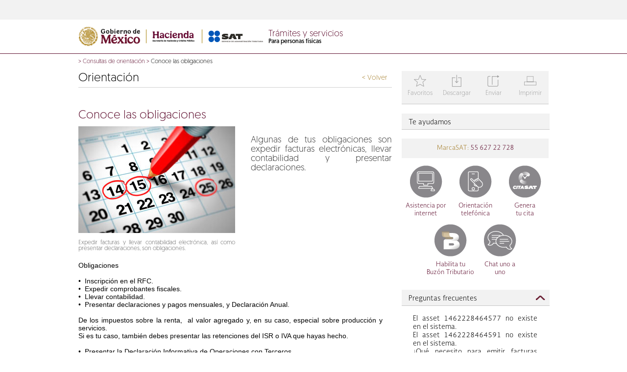

--- FILE ---
content_type: text/html; charset=UTF-8
request_url: https://wwwmatnp.sat.gob.mx/consulta/64576/conoce-las-obligaciones
body_size: 15285
content:



   	
	



























































		
		
 		






	
	
	
	
		
	
	
		
			
		
		
		

	

		 
		
	 
		
		
		
		
		
	
	
	
	
	
	


    
         
         
     
	
	
	
	
	 
		
		
		
		
	
	








	




   
   


<!doctype html>
<html lang="en">
<head>
	
	
		
			
			

                   


<meta http-equiv="X-UA-Compatible" content="IE=edge">
	 
       <title>
          Conoce las obligaciones - Consultas de orientación - Portal de trámites y servicios - SAT</title>
     <meta charset="UTF-8">
     <meta name="description" content="Portal de trámites y servicios sat">
     <meta content="width=device-width, initial-scale=1" name="viewport">

     <link href="/satys/css/all.css?1.1" rel="stylesheet" type="text/css"><link rel="shortcut icon" href="/satys/css/favicon.ico" type="image/vnd.microsoft.icon" />                                        					    
        <script type="text/javascript" src="/satys/js/jquery.js"></script>
		<script type="text/javascript" src="/satys/js/jquery-ui/jquery-ui.min.js"></script>
		<script type="text/javascript" src="/satys/js/datatables.js"></script>
		<script type="text/javascript" src="/satys/js/datatables.responsive.js"></script>
		<script type="text/javascript" src="/satys/js/swipe.js"></script>
		<script type="text/javascript" src="/satys/js/jsp.js"></script>
		<script type="text/javascript" src="/satys/js/main.js"></script>
        <script type="text/javascript" src="/satys/js/owl.carousel.min.js"></script>   
		<script type="text/javascript" src="/satys/js/hammer.min.js"></script>
        <script type="text/javascript" src="/satys/js/sequence.min.js" ></script>
	    <script src="/satys/entrada/sliderengine/amazingslider.js"></script>
        <script src="/satys/entrada/sliderengine/initslider-1.js"></script>                       
        <script type="text/javascript" src="/satys/js/moment.min.js"></script>
	    <link type="text/css" rel="stylesheet" href="/satys/css/fullcalendar.min.css">
	    <style type="text/css">span#typevent-button {width: 100% !important;}</style>
	    <script type="text/javascript" src="/satys/js/fullcalendar.min.js"></script>
	    <script type="text/javascript" src="/satys/js/es.js"></script>			
	    <link type="text/css" rel="stylesheet" href="/satys/css/owl.carousel.css">



<script>
			   var isMobile = {
			Android: function() {
				return navigator.userAgent.match(/Android/i);
			},
			BlackBerry: function() {
				return navigator.userAgent.match(/BlackBerry/i);
			},
			iOS: function() {
				return navigator.userAgent.match(/iPhone|iPad|iPod/i);
			},
			Opera: function() {
				return navigator.userAgent.match(/Opera Mini/i);
			},
			Windows: function() {
				return navigator.userAgent.match(/IEMobile/i);
			},
			any: function() {
				return (isMobile.Android() || isMobile.BlackBerry() || isMobile.iOS() || isMobile.Opera() || isMobile.Windows());
			}
		};	 
	   </script>



		
	
</head>

<body>
	
	
		
		
		
			
			
			
				
	




 				
					
										
<script src="/satys/js/plugins/base64.js" type="text/javascript"></script>
<script src="/satys/js/html2canvas.js" type="text/javascript"></script>
<script src="/satys/js/plugins/jspdf.js" type="text/javascript"></script>
<script src="/satys/js/plugins/jspdf.plugin.split_text_to_size.js" type="text/javascript"></script>
<script src="/satys/js/plugins/jspdf.plugin.addhtml.js" type="text/javascript"></script>
<script src="/satys/js/plugins/jspdf.plugin.standard_fonts_metrics.js" type="text/javascript"></script>
<script src="/satys/js/plugins/jspdf.plugin.from_html.js" type="text/javascript"></script>
<script src="/satys/js/imageUtils.js" type="text/javascript"></script>
<script src="/satys/jsPDF2/jspdf.plugin.addimage.js"></script>
<script src="/satys/jsPDF2/jspdf.plugin.png_support.js"></script>
<script src="/satys/jsPDF2/zlib.js"></script>
<script src="/satys/jsPDF2/png.js"></script>
<script src="/satys/jsPDF2/FileSaver.js"></script>
<script src="/satys/jsPDF2/swfobject.js"></script>
<script src="/satys/jsPDF2/downloadify.min.js"></script>
				
				

	
	


	 


 			
			
			
													
			
			
						
				
			
				
			
 <form  id="form_correo" method="post"  onsubmit="return  validarCorreo()"    action='/consulta/64576/conoce-las-obligaciones' > 
	 <input type="hidden" name="urlnueva"   value='' />
	<div id="modal_correo" class="modal_styles2">
		<div class="normal_content">
			<div class="title2">Datos para el envío</div>
			<div class="data_container">
				<div class="modal_data">
					
				</div>
			</div>
			<div class="buttons">
				<span class="bottom_note"></span>
				<a href="#" class="button modal_cancel">Cancelar</a>
				<a href="#" class="button modal_action"     ></a>
			</div>
		</div>
	</div>
  </form>  
<div id="modalFaqs" class="modal_styles">
	<div class="normal_content">
		<div class="title">Mover favorito</div>
		<div class="data_container">
			<div class="modal_data">
				
			</div>
		</div>
		<div class="buttons">
			<span class="bottom_note"></span>
			<a class="button modal_cancel">Cancelar</a>
			<a class="button modal_action"></a>
		</div>
	</div>
</div>

<div id="modal_content_correo" style="display:none;">
	<div style="width:80%;max-width:400px;margin:0 auto;position:relative;">
		<table>
			<tr>
				<td class="icons font_size_32 clear-gray" valign="top" width="15%">i</td>



				<td>
					<span class="block">Datos del remitente</span>
					<span class="block margin_top_10"><small>Nombre completo *</small><input  id="rem_nombre_appellido"  type="text" class="styled_input_text_ns width_300" name="rem_nombre_appellido"/></span>
					<span class="block margin_top_10"><small>Correo electrónico *</small><input id="rem_email"  type="text" class="styled_input_text_ns width_300" name="rem_email"/></span>
					<span class="block margin_top_10"><input type="checkbox" name="to_me_too"/> <small>Deseo copia del mensaje</small></span>
				</td>
			</tr>
		</table>
	</div>
	<div class="modal_separator"></div>	
	<div style="width:80%;max-width:400px;margin:0 auto;position:relative;">
		<table>
			<tr>
				<td class="icons font_size_32 clear-gray" valign="top" width="15%">j</td>




				<td>
					<span class="block">Datos del destinatario</span>
					<span class="block margin_top_10"><small>Nombre completo *</small><input id="dest_nombre_apellidos"  type="text" class="styled_input_text_ns width_300" name="dest_nombre_apellidos"/></span>
					<span class="block margin_top_10"><small>Correo electrónico *</small><input id="dest_email"  type="text" class="styled_input_text_ns width_300" name="dest_email"/></span>
					<span class="block margin_top_10"><small>Puedes escribir un mensaje al destinatario </small><textarea class="styled_input_text_ns width_300" name="company_text"></textarea></span>
				</td>
			</tr>
		</table>
	</div>	
	<div class="modal_separator"></div>
	<div style="width:80%;max-width:400px;margin:0 auto;position:relative;">
		<table>
			<tr>
			    <td class="icons font_size_32 clear-gray enlace_f" valign="top" width="15%"></td>
				<td>
				<span class="block margin_top_10">
				   <div id="captcha">				    
				   </div>
				</span>	   				 
			 	<span class="block margin_top_10">
					   <small>Capture la suma de la imagen  </small> 
					   <input id="capturaCaptcha"  type="text" class="styled_input_text_ns width_300" name="capturaCaptcha" maxlength="3"  />
				</span>			
 				</td>				
			</tr>
		</table>
	</div> 
</div>
<script type="text/javascript">		
     function isValidEmail(mail)
     {
         return /^\w+([\.-]?\w+)*@\w+([\.-]?\w+)*(\.\w{2,4})+$/.test(mail); 
     }
     function isNumero(numero)
     {
         return /^[0-9]{0,3}$/.test(numero); 
     }
	
    function validarCorreo(){
     var req =" es requerido ";  
     var novalido="no valido";            
     var forma = document.getElementById("form_correo");													

	   if (forma.urlnueva.value==""){
		  forma.urlnueva.value = window.location.href; 
	   }
 
	   if ($("#rem_nombre_appellido").val()==""){
          alert(" Nombre completo " +req );
         $("#rem_nombre_appellido").focus();
          return false;

       }else if ( $("#rem_email").val()==""){
          alert("   Correo electrónico " +req );
           $("#rem_email").focus();
          return false;
       }else if ( $("#dest_nombre_apellidos").val()==""){
          alert("   Nombre completo " + req );
           $("#dest_nombre_apellidos").focus();
          return false;
       }else if ( $("#dest_email").val()==""){
          alert("Correo electrónico " +req );
           $("#dest_email").focus();            
          return false;
       }else  if ( $("#capturaCaptcha").val()==""){
		    alert("La suma de la imagen es requerida " );
            $("#capturaCaptcha").focus();            
            return false;
	    }		 

       if (!isValidEmail( $("#rem_email").val()))
        {
            alert("   Correo electrónico " +novalido);
            $("#rem_email").focus();
            return false;  
         }else if (!isValidEmail( $("#dest_email").val())) {
            alert("   Correo electrónico " +novalido);
            $("#dest_email").focus();
            return false;
         }
		 		  
		 if (!isNumero($("#capturaCaptcha").val())){
		    alert("Suma " +novalido);
		    $("#capturaCaptcha").focus();            
            return false;
			 
		 }
		 
	     
				
				
						 
				

  	      var load = '/cs/Satellite?filtro=1462228413906&locale=1462228413195&logged=0&pagename=VerificacionCaptcha';	  							
		  load = load + "&capturaCaptcha=" +$("#capturaCaptcha").val();
		   var carga = false;
		  $.ajax({
			   type : "GET",
			   async: false,
			   url : load,							                
			   success : function(data) {								                	
					//alert (data);									        	    							           
					var a = data.split("|");					 
					if (a[1].trim()=="OK"){						
						carga = true;
					}else{
						alert("Favor de verificar la suma.")
					}
				 }
			});										
                        
          return carga;
}
	var modals =  [{	
		'title':'Adicionar favorito',
		'data':'<div>¿Desea adicionar a favorito?</div><small>Nombre del favorito</small><div><input type="text" id="namefav" name="namefav" class="styled_input_text" placeholder=\'Nombre del favorito\' /></div>',
		'action_label':'Adicionar',
		'action':saveFavorito,
		'callback':setupDropdown,
		'cancel':unsetModalFav
	},{	'title':'Datos para el envío',
		'data':$('#modal_content_correo').html(),
		'action_label':'Enviar',
		'bottom_note':'* Datos obligatorios.',
		'action':enviarCorreo,
		'cancel':unsetModalCorreo
	},{	
		'title':'Adicionar favorito',
		'data':'Este contenido ya está registrado por usted como favorito.',
		'action_label':'Aceptar',
		'action':function(){$('#modal_favIsThere').fadeOut();}
	}];
	
	$(document).ready(SAT_POR_00_init);	
	function SAT_POR_00_init()
	{
		var odo = document.getElementById('downloadify');
		 var imgDat='';
		  var h;
		  var w ;	
				
			

			if (odo){
			  Downloadify.create('downloadify',{
					filename: 'Example.pdf',
					dataType: 'base64',
					data: function(){ 
							 			
					  	html2canvas($("body"), {
							background:'#fff',
						  	useCORS : false,

							i9:true,
						    onrendered: function(canvas) {         
						        imgDat = canvas.toDataURL('image/jpeg');   
								h =canvas.height*0.75;
						 		w =canvas.width*0.75;                         
						    }
						});
					
					  	if(imgDat != ''){
					  	var doc =new jsPDF('p', 'pt', [h,w]);
						doc.addImage(imgDat, 'JPEG', 0, 0, w, h); 

						var output = doc.output();
		       			return btoa(output);
					  	}
		       			
		       			
					},
					onComplete: function(){imgDat=''; alert('Archivo descargado!'); },
					onCancel: function(){ imgDat=''; alert('Se cancela la descarga.'); },
					onError: function(){ alert('Intente de nuevo o recarge la pagina!'); },
					swf: '/satys/img/downloadify.swf',
					downloadImage: '/satys/img/download2.png',
					width: 100,
					height: 30,
					transparent: true,
					append: false
				});

		}			
		$('#btnFavoritos').click(function(){
			$('.modal_cancel').show();
			var isThere = 'null';

			var myElem = document.getElementById('myElement');         
			if (myElem) {
			  var barra= parseInt($( "#myElement" ).css("width"));  
			  if (barra<=480){
			   try {  
			         $("html, body").animate({scrollTop:"0px"});				    
				  } catch(err) {}
			   }
			}
			
			if(isThere == "1"){
				setModalCustom("#modal_favIsThere",modals[2]);
			} else {
				setModalCustom("#modal_fav",modals[0]);	
			}

		});
		$('#btnEnviarCorreo').click(function(){
 			
				
				
			    									 
					

			 
			var myElem = document.getElementById('myElement');         
			if (myElem) {
			  var barra= parseInt($( "#myElement" ).css("width"));  
			  if (barra<=480){
			   try {  
			         $("html, body").animate({scrollTop:"0px"});				    
				  } catch(err) {}
			   }
			}
   		    var load = '/cs/Satellite?filtro=1462228413906&locale=1462228413195&logged=0&pagename=Captcha';	  							
			   $.ajax({
					   type : "GET",
					   url : load,							                
					   success : function(data) {								                	
     						$("#captcha").html(data);									        	    							           
			 	     }
			      });											
			$('.modal_cancel').show();
			setModalCustom('#modal_correo', modals[1]);
		});
		$("#btnDescargar").click(function() {			
                     //  imageUtils.getElementPdfByTagName("body",'SatTyR/ConsultaOrient/LandingConsultaOrientacion');

					 
					 
	  var element = document.getElementsByTagName("body");
	  html2canvas(element[0], {
      background:'#fff',
			useCORS : false,
			onrendered : function(canvas) {
 						
				var dataUrl = canvas.toDataURL("image/jpeg");
                var getImageFromUrl = function(url, callback) {
					var img = new Image();
 					img.onError = function() {
						alert('Cannot load image: "'+url+'"');
					};
					img.onload = function() {
						callback(img);
					};
					img.src = url;
				}
					var h =canvas.height*.75;
 					var w =canvas.width*.75;
				
 				 var createPDF = function(imgData) {
 				 var doc =new jsPDF('p', 'pt', [h,w]);
			     doc.addImage(imgData, 'JPEG', 0, 0, w, h); 					   
					
 			
					
				var ua = String(navigator.userAgent);		
					
					if(ua.indexOf("Firefox/") < 0 
						&& ua.indexOf("Chrome/") < 0
						&& ua.indexOf("Opera/") < 0
						&& ua.indexOf("Safari/") < 0){	
								doc.save( 'SatTyR/ConsultaOrient/LandingConsultaOrientacion.pdf');
					}else{
							  var out = doc.output("datauristring");
							   window.open(out);
							   //downloadWithName(out, 'SatTyR/ConsultaOrient/LandingConsultaOrientacion.pdf');
					
					}				   
				}
					getImageFromUrl(dataUrl, createPDF);
				}
		});

		});
		$("#btnImprimir").click(function() {
			window.print();
		});
		$('.t2').click(function(){
			setModal(modals[2]);
		});
	}
	
	function setupDropdown()
	{
		$('select').selectmenu();
	}
	
	var ps = false;
	
	function togglePass(e)
	{
		$('.pwd_toggle').html(ps ? 'Mostrar contraseña':'Ocultar contraseña')
		
		$('.pwd').attr('type',ps ? 'password':'text');
		
		ps = !ps;
	}

	

	function validateForm() {
		if ($('#form_fav:first *:input[type!=hidden]:first').is(":visible")) {
	     var x=$('#form_fav:first *:input[type!=hidden]:first').val();	    
	    
	     if (x == null || x == "") {
	        alert("Campo vacio");
	        return false;
	     }	    	    	    	    	    	  
		}	    
	}
 </script>

	

 
	


	<div id="wrapper">
		
		
			
			
				
				
					
						
						
					   			
			       				
		       				

	 
    <div class="no-show-pixel"><img alt="" src="/cs/CookieServer?name=satfilter&amp;secure=true&amp;timeout=86400&amp;url=%2F&amp;value=1462228413906" /></div>        	
<script>
			   var isMobile = {
			Android: function() {
				return navigator.userAgent.match(/Android/i);
			},
			BlackBerry: function() {
				return navigator.userAgent.match(/BlackBerry/i);
			},
			iOS: function() {
				return navigator.userAgent.match(/iPhone|iPad|iPod/i);
			},
			Opera: function() {
				return navigator.userAgent.match(/Opera Mini/i);
			},
			Windows: function() {
				return navigator.userAgent.match(/IEMobile/i);
			},
			any: function() {
				return (isMobile.Android() || isMobile.BlackBerry() || isMobile.iOS() || isMobile.Opera() || isMobile.Windows());
			}
		};
	 
 
	   </script>























	<div id="top_bar">
     <div class="pw">
</div>
</div>	
					
				
				
				
					
						
					   			
			       				
		       				




































































 
 <div id="logo_bar"><div class="pw"><div id="submenu"><ul id='1462228413906'>
									<li class='subcateg' data-submenu='null'>																											
										<a class="filter_link" id='setfilter_1462228413906_1462228414309' href='/consulta/64576/conoce-las-obligaciones'>Asalariados</a>
									</li>
									<li class='subcateg' data-submenu='null'>																											
										<a class="filter_link" id='setfilter_1462228413906_1462228417550' href='/consulta/64576/conoce-las-obligaciones'>Arrendadores</a>
									</li>
									<li class='subcateg' data-submenu='null'>																											
										<a class="filter_link" id='setfilter_1462228413906_1462228415305' href='/consulta/64576/conoce-las-obligaciones'>Empresarios y profesionistas</a>
									</li>
									<li class='subcateg' data-submenu='null'>																											
										<a class="filter_link" id='setfilter_1462228413906_1462228415420' href='/consulta/64576/conoce-las-obligaciones'>Incorporación Fiscal</a>
									</li>
									<li class='subcateg' data-submenu='null'>																											
										<a class="filter_link" id='setfilter_1462228413906_1462242097097' href='/consulta/64576/conoce-las-obligaciones'>Simplificado de confianza</a>
									</li>
									<li class='subcateg' data-submenu='null'>																											
										<a class="filter_link" id='setfilter_1462228413906_1462228414856' href='/consulta/64576/conoce-las-obligaciones'> </a>
									</li>
									<li class='subcateg' data-submenu='null'>																											
										<a class="filter_link" id='setfilter_1462228413906_1462228413905' href='/consulta/64576/conoce-las-obligaciones'>Otros ingresos</a>
									</li>	
				</ul>
			<ul id='1462228413513'>
									<li class='subcateg' data-submenu='null'>																											
										<a class="filter_link" id='setfilter_1462228413513_1462228413507' href='/consulta/64576/conoce-las-obligaciones'>General de ley</a>
									</li>
									<li class='subcateg' data-submenu='null'>																											
										<a class="filter_link" id='setfilter_1462228413513_1462228417178' href='/consulta/64576/conoce-las-obligaciones'>Cooperativas</a>
									</li>
									<li class='subcateg' data-submenu='null'>																											
										<a class="filter_link" id='setfilter_1462228413513_1462228414763' href='/consulta/64576/conoce-las-obligaciones'>Sector primario</a>
									</li>
									<li class='subcateg' data-submenu='null'>																											
										<a class="filter_link" id='setfilter_1462228413513_1462242099955' href='/consulta/64576/conoce-las-obligaciones'>Simplificado de confianza</a>
									</li>
									<li class='subcateg' data-submenu='null'>																											
										<a class="filter_link" id='setfilter_1462228413513_1462228413788' href='/consulta/64576/conoce-las-obligaciones'>Sin fines de lucro</a>
									</li>
									<li class='subcateg' data-submenu='null'>																											
										<a class="filter_link" id='setfilter_1462228413513_1462228416122' href='/consulta/64576/conoce-las-obligaciones'>Grupos</a>
									</li>
									<li class='subcateg' data-submenu='null'>																											
										<a class="filter_link" id='setfilter_1462228413513_1462228415536' href='/consulta/64576/conoce-las-obligaciones'>Coordinados</a>
									</li>	
				</ul>
			<ul id='1462228414487'>	
				</ul>
			<ul id='1462228414175'>	
				</ul>
			
</div>
<div class="clear"></div>
<div class="logo">
	
	
			
<img src="/satys/img/logo3.png" alt="logos shcp y sat" id="logo" usemap="#workmap">
	
<map name="workmap">
  <area shape="rect" coords="2,2,146,40" alt="gob.mx" href="https://www.gob.mx/sat">
  <area shape="rect" coords="152,2,368,40" alt="shcp y sat" href=/personas>
</map>
</div>
<div class="titleHeader">
	<span id="page_title">
				<a class="enlaceHome" href='/personas'>
					Trámites y servicios
				</a>
	<span class="page_subtitle">Para personas físicas</span></span>
</div>
<div id="icons">
		
      </div>
  </div>
  
  
  	<div id="mdavi" title="Aviso" style="padding:0;border:0;display:none">
		<div class="modal_data" style="padding:1px 8px;margin-top:2px;">
		<p>Durante el sÃÂÃÂÃÂÃÂÃÂÃÂÃÂÃÂÃÂÃÂÃÂÃÂÃÂÃÂÃÂÃÂÃÂÃÂÃÂÃÂÃÂÃÂÃÂÃÂÃÂÃÂÃÂÃÂÃÂÃÂÃÂÃÂ¡bado 21 y domingo 22 de septiembre por mantenimiento este servicio no se encuentra disponible.</p>
		Agradecemos tu comprensiÃÂÃÂÃÂÃÂÃÂÃÂÃÂÃÂÃÂÃÂÃÂÃÂÃÂÃÂÃÂÃÂÃÂÃÂÃÂÃÂÃÂÃÂÃÂÃÂÃÂÃÂÃÂÃÂÃÂÃÂÃÂÃÂ³n.
		</div>
	</div>

   <script>
   function msavi(goto){			   
	    $("#mdavi").dialog({
	        resizable: false,
	        height:160,
	        width:310,
	        modal: true
	     }).on('dialogclose', function(event) {		    
	    	 window.location=goto;
			 });		
	    return false;
	}
	   
	     if( isMobile.any() ){
	    	
	    	 

	    	 $('.tooltip').click(function(e) {
	    	     e.preventDefault();	    	   
	    	 });
	    	 
	    	 
  $('.tooltip').bind('touchstart touchend ', function(e) {    				
				  if (e.type=='touchend'){	
					
				   var now = new Date().getTime();
				   var lastTouch = $(this).data('lastTouch') || now + 1 ;
				   var delta = now - lastTouch;
				   if(delta<800 && delta>0){						  
						  if (this.target!=""){
							  window.open(this.href,'otragob');
						 }else{
						      window.location.href= this.href;
						 }
				   }
					e.preventDefault();				   
				    $(this).data('lastTouch', now);  				 
				  }else{			
					e.preventDefault();				 
					if($(this).children('span').css('visibility') != 'visible')
					{
						$(this).siblings().children('span').css('visibility','hidden');

						if ($(this).siblings().children('span').last().children().length > 0 ) {
						$(this).siblings().children('span').last().css('visibility','visible');
						}

						e.preventDefault();
						
						$(this).siblings().css('color', '#727272');
						$(this).css('color', '#347733');
						$(this).children('span').css('visibility','visible');
						$(this).children('span').css('width','80px');
						$(this).children('span').css('opacity','0.9');
						$(this).children('span').css('top','28px');
						$(this).children('span').css('right','-11px');
						$(this).children('span').css('font-size','12px');
						$(this).children('span').css('letter-spacing','normal');
						$(this).children('span').css('z-index','99999999 !important');
						$(this).children('span').css('position','absolute');
					$(this).children('span').css('height','16px');		
					}
					  				      					
				  } 				 
			   });
			   }
	   



	     $(window).ready(function () {
	         toolmob();
	     });
	     
	     $(window).resize(function () {
	         toolmob();
	     });

	     function toolmob() {
	    	 $("#mob_icons a.tooltip span:first").each(function () {
				var xle = $(this).offset().left;
	             if( xle < 25 ) {
	            	 $(this).addClass( 'izqui' );
	             }
	             else {
	            	 $(this).removeClass( 'izqui' );
	             }
	    	});
	    	 
	    	 $("#icons a.tooltip span:first").each(function () {
					var xle = $(this).offset().left;
		             if( xle < 25 ) {
		            	 $(this).addClass( 'izqui' );
		             }
		             else {
		            	 $(this).removeClass( 'izqui' );
		             }
		    	});
	    	 
	    	 $("#mob_icons a.tooltip span").each(function () {
					var xle = $(this).offset().left+8;
		    	     if(xle + $(this).outerWidth() > $( window ).width() ){
		            	 $(this).addClass( 'derec' );
		             }
		             else {
		            	 $(this).removeClass( 'derec' );
		             }
		    	});	    	 
	     }


		</script>


  </div>	
 
	
					
		
				
				
				

































































<!DOCTYPE HTML PUBLIC "-//W3C//DTD HTML 4.0 Transitional//EN">

	<div id="mobile_header">
		<div id="mob_page_title"> 
			<a class="enlaceHome" href='/personas'>Trámites y servicios</a>
			<span class="page_subtitle" >Para personas físicas</span>
	    </div>
		<div id="mob_head">
			<div id="mob_menu">
						<select id="mob_menu_select">
					<option selected="selected" value='/consulta/64576/conoce-las-obligaciones'>Personas</option> 
			    <option value='/consulta/64576/conoce-las-obligaciones'  id='1462228413906_1462228414309'>&emsp;Asalariados</option> 
			    <option value='/consulta/64576/conoce-las-obligaciones'  id='1462228413906_1462228417550'>&emsp;Arrendadores</option> 
			    <option value='/consulta/64576/conoce-las-obligaciones'  id='1462228413906_1462228415305'>&emsp;Empresarios y profesionistas</option> 
			    <option value='/consulta/64576/conoce-las-obligaciones'  id='1462228413906_1462228415420'>&emsp;Incorporación Fiscal</option> 
			    <option value='/consulta/64576/conoce-las-obligaciones'  id='1462228413906_1462242097097'>&emsp;Simplificado de confianza</option> 
			    <option value='/consulta/64576/conoce-las-obligaciones'  id='1462228413906_1462228414856'>&emsp; </option> 
			    <option value='/consulta/64576/conoce-las-obligaciones'  id='1462228413906_1462228413905'>&emsp;Otros ingresos</option>
				    <option value='/consulta/64576/conoce-las-obligaciones'  id='1462228413513'  >Empresas</option> 
			    <option value='/consulta/64576/conoce-las-obligaciones'  id='1462228413513_1462228413507'>&emsp;General de ley</option> 
			    <option value='/consulta/64576/conoce-las-obligaciones'  id='1462228413513_1462228417178'>&emsp;Cooperativas</option> 
			    <option value='/consulta/64576/conoce-las-obligaciones'  id='1462228413513_1462228414763'>&emsp;Sector primario</option> 
			    <option value='/consulta/64576/conoce-las-obligaciones'  id='1462228413513_1462242099955'>&emsp;Simplificado de confianza</option> 
			    <option value='/consulta/64576/conoce-las-obligaciones'  id='1462228413513_1462228413788'>&emsp;Sin fines de lucro</option> 
			    <option value='/consulta/64576/conoce-las-obligaciones'  id='1462228413513_1462228416122'>&emsp;Grupos</option> 
			    <option value='/consulta/64576/conoce-las-obligaciones'  id='1462228413513_1462228415536'>&emsp;Coordinados</option>
				    <option value='/consulta/64576/conoce-las-obligaciones'  id='1462228414487'  >Nuevos contribuyentes</option>
				    <option value='/consulta/64576/conoce-las-obligaciones'  id='1462228414175'  >Residentes en el extranjero</option>					
						</select>
			</div>
		<script>
						function  validar(){	
							var format = /[!@#$%^&*()_+\=\[\]{};':"\\|,.<>\/?]/;
							var valor = $("#mob_search_input").val();
						 	if (valor.trim().length<3){
								alert ("Debe escribir por lo menos 3 letras");
								return false;
						    }
						 	else if(format.test(valor)) {
						 	    alert('La bÃÂºsqueda contiene caracteres especiales.');
						 	   return false;
						 	}						 							 	
						 	else{
								return true; 
							}
						}
		</script>
					<div id="mob_search">
                		<form  id="desktopform" action='/personas/resultado-busqueda' method='get' onsubmit='return validar()' >
							<input type="text" id="mob_search_input" name="words" placeholder='Buscar' title="" data-advancedtext="BÃÂºsqueda avanzada" data-advancedlink='/personas/buscar' >				 
							<input type="hidden" id="tipobusqueda" name="tipobusqueda" value="predictiva"/>
	 						<input type="hidden" id="locale" name="locale" value='1462228413195'/>					
							<input type="image" src="/satys/img/menu_search.png" alt="Buscar"  />
						</form>
					</div>
					<form id="form_predic" action='/personas/resultado-busqueda' method='get'>											 
						<input type="hidden" name="locale" value='1462228413195'/>
						<input type="hidden" name="tipobusqueda" value="predictiva"/>
						<input type="hidden" name="words" id="words" value=""/>
					</form>						
		    		<script>
						var autocompleteTitleAction = '/cs/Satellite?pagename=Common%2FLogic%2FSAT_AutocompleteTitle';
						var locale = '1462228413195';
						var URLAdvancedSearch ='/personas/buscar';
						var lt_busquedaavanzada =  'Búsqueda Avanzada';
						$(function() {
						 	$( "#desktopform #mob_search_input" ).autocomplete({
								source: function(request, response) {						
								if(request.term.trim().length>=3){	
								    $.ajax({
									    url: autocompleteTitleAction , 
									    dataType: "json",
									    data: { q: request.term,locale: locale},
									    success: function( data ) {
									        response( $.map( data, function( item ) {
									        return {
									            value: item.value,
												  link: item.link,
									        }
									        }));
									    },
									    error: function (request,status,error) {
									    }
								    });
								}
								 
								},
							 	minLength: 3,   
								position: { my: "center top+2", at: "center bottom" }
							})
							.autocomplete( "instance" )._renderItem = function( ul, item ) {
								var elemento  ="";
			                    if ( item.value == "Busqueda avanzada >"){
									elemento =   $( "<li   class='ui-menu-item advanced_search_autoc green'   style ='color:#347733;font-size:11px;line-height:20px;'   onclick=\"window.location=\'' + URLAdvancedSearch + '\';\"   > " + item.link + " </li>" )				
								 	.appendTo( ul );				                     
			                    }else{
									elemento =   $( "<li  >" )
								 	.append( "<a      onclick='busquesaAvanzadaClick(\"" + item.value + "\")'  >" + item.value + "</a>" )
									.appendTo( ul );				
								}
								return elemento;
							};
						
						});
						function busquesaAvanzadaClick(valor)
						{
						  // alert ("valor" +  valor);
						   //alert (document.forms["form_predic"].words.value);
						   document.forms["form_predic"].words.value=valor;
						   document.forms["form_predic"].submit();
						}
					 
						function  validarE(){	
							var format = /[!@#$%^&*()_+\=\[\]{};':"\\|,.<>\/?]/;
							var valor = $("#mob_search_inputE").val();
					 
						 	if (valor.trim().length<3){
								alert ("Debe escribir por lo menos 3 letras");
								return false;
						      }
						 	else if(format.test(valor)) {
						 	    alert('La bÃÂºsqueda contiene caracteres especiales.');
						 	   return false;
						 	}							 	
						 	else{
								return true; 
							}
						}
						
					</script>
			<div id="mob_icons"></div>
		</div>
	</div>
			
		
		
		
			 
				
				
					
						
										
						
						
	
	<script>
			   var isMobile = {
			Android: function() {
				return navigator.userAgent.match(/Android/i);
			},
			BlackBerry: function() {
				return navigator.userAgent.match(/BlackBerry/i);
			},
			iOS: function() {
				return navigator.userAgent.match(/iPhone|iPad|iPod/i);
			},
			Opera: function() {
				return navigator.userAgent.match(/Opera Mini/i);
			},
			Windows: function() {
				return navigator.userAgent.match(/IEMobile/i);
			},
			any: function() {
				return (isMobile.Android() || isMobile.BlackBerry() || isMobile.iOS() || isMobile.Opera() || isMobile.Windows());
			}
		};
	  
	   </script>
	<div id="action_bar2" class="desk">
	   <div class="pw">
		 			
 	</div>				
 </div>

					
				
			
		
				
		
			
		





    
    							    




    
        
	
    
		
			
		
	
    




	
	


<div id="breadcrumbs" class="pw">
	
	
		
			

			
				
					
					 
						
						
						
						
						
					
					
					
					    
					       
						
					    
							
								
							
						
					    
					 <span>&gt;</span>
					<span>
						<a href=''>Consultas de orientación</a>
					</span>
					
				
					
			
				
				
					
					 
						
						
						
						
						
					
					
					
						
							
							
								
								
									 
										
										
										
										
										
									
								
																			
						
					 
					 <span>&gt;</span> Conoce las obligaciones
					
				
				
		
	
</div>


			
		<div id="content">
			<div class="pw">				
				<div id="header">						
					
						
							<h1>Orientación</h1>       		
						
						
					
					<p>&nbsp;</p>
					
						
													
					





	
		<a class='back' onclick="javascript:history.back(1)" style="cursor:pointer;" >&lt; Volver</a>
	
	



 


				</div>	

					
				   
	        			
































	
	
	
	
	

	 
		
		
		
		
		
	
   
   
       
       
   
	
	
	 
		
		
		
		
	
	

	
		
	



<div id="main">	
	<div class="noticia">
		<h2>		
			
				 Conoce las obligaciones
				
					
		</h2>
		<div class="media">
			
			
				
			 		
					
																	
					







	

	<!-- set the asset set to a single imagenSat (TRMedia_C) %=ics.GetVar("assettype")%-->
	
	<!-- get the Name, Template, Categoria de Imagen, Imagen, Tooltip, Texto Alternativo, Ancho, and Alto attributes values for the assetset
    You can include other attributes that you have for your imagenSat, such as width, length, height, etc.-->


	<!-- se obtienen los atributos del asset Flex  imagenSat -->
	
	
	

	
	<!--  Carga de Imagen -->


	

		

			
		
		
			 
				
			
			<img rendermode="live" src="/cs/Satellite?blobcol=urldata&blobkey=id&blobtable=MungoBlobs&blobwhere=1705376408739&ssbinary=true" />
			
	
		
		 	
		
			
			
			
	


	<!---->



					
							
					
					
						
							<div class="description">Expedir facturas y llevar contabilidad electrónica, así como presentar declaraciones, son obligaciones.</div>	
						
								
					
				
			
		</div>
		<span style="display: inline-block;min-width:130px">&nbsp;</span>		
		<span class="excerpt">		
			
				 <div style="text-align: justify;">
	Algunas de tus obligaciones son expedir facturas electr&oacute;nicas, llevar contabilidad y presentar declaraciones.</div>

				
				
		    
	    </span>
   </div>
	
	
	<script type="text/javascript">
	
	//Lo lleva la plantilla
	sb_mt = -100;sb_tt = -50;
	
	$(document).ready(function() {
		
		/* $('.thumbs_container img').click(function() {
			$('.c_gallery .video_main').hide();
		    $('.c_gallery .c_gallery_main').show();
		    
		    //description
		    var descrip = $(this).next('.multimedia-description-thumb').html();
		    
		    $('.c_gallery .multimedia-description').html(descrip);
		    
		});

		$('.thumbs_container .class_container iframe').hide();
		
		$('.thumbs_container .class_container').click(function() {
			
			var descrip = $(this).children('.multimedia-description-thumb').html();
			$('.c_gallery .multimedia-description').html(descrip);
			
			var src = $(this).children('iframe').attr('src');
			
			$('.c_gallery .video_main').attr('src',src);
			$('.c_gallery .video_main').show();
		    $('.c_gallery .c_gallery_main').hide();
		    
		}); */
	});
	
	
	</script>
			
					
	<div class="data full margin_top_10">	
		 
									
				<div style="text-align: justify;">
	<strong>Obligaciones</strong></div>
<div style="text-align: justify;">
	<br />
	<strong>&bull;&nbsp; Inscripci&oacute;n en el RFC.</strong></div>
<div style="text-align: justify;">
	<strong>&bull;&nbsp; Expedir comprobantes fiscales.<br />
	&bull;&nbsp; Llevar contabilidad.<br />
	&bull;&nbsp; Presentar declaraciones y pagos mensuales, y Declaraci&oacute;n Anual.</strong></div>
<div style="text-align: justify;">
	&nbsp;</div>
<div style="text-align: justify;">
	De los impuestos sobre la renta,&nbsp; al valor agregado y, en su caso, especial sobre producci&oacute;n y servicios.<br />
	Si es tu caso, tambi&eacute;n debes presentar las retenciones del ISR o IVA que hayas hecho.</div>
<div style="text-align: justify;">
	<br />
	<strong>&bull;&nbsp; Presentar la Declaraci&oacute;n Informativa de Operaciones con Terceros.<br />
	&bull;&nbsp; Presentar declaraciones informativas anuales.</strong></div>
<div style="text-align: justify;">
	<br />
	En su caso, Declaraci&oacute;n Informativa M&uacute;ltiple.</div>
<div style="text-align: justify;">
	<br />
	<strong>&bull;&nbsp; Otras obligaciones</strong></div>
<div style="text-align: justify;">
	<br />
	Retener impuestos as&iacute; como expedir el comprobante fiscal que corresponda, el cual se puede considerar como la constancia de retenciones.<br />
	Formular un estado de posici&oacute;n financiera e inventario de existencias.<br />
	Determinar la utilidad fiscal y PTU cada a&ntilde;o.<br />
	Llevar control de inventarios.<br />
	Avisar por los pr&eacute;stamos, aportaciones para futuros aumentos de capital recibidos.<br />
	En su caso, declaraci&oacute;n informativa en el formato electr&oacute;nico Multi-IEPS.<br />
	&nbsp;</div>

			
				
	</div>
	
	<div class="clear"></div>	
</div>

	        	   
	            
		           
	            <div id="sidebar" class="sb">		          
					
					    
					    
					    
					    
		    			
					







<div id="action">
	
				
			<div id="btnFavoritos_disabled">
				<span class="enlace_f">T</span>
				<img class="enlace_i" style="display:none" src="/satys/imgie/favoritos2.png">
				Favoritos
			</div>
		
		
	
	
	
	<div id="btnDescargar" class="enlace_f9">
		<a href="#">
			<span id="sp">Y</span>
			
			Descargar
		</a>
	</div>

	<div id="di" class="enlace_i9">
			<span id="downloadify">				
				Y
			</span>
			Descargar
	</div>
	
	
	
	
	
	
		
		
		<div id="btnEnviarCorreo">
			<a href="#">
				<span>Z</span>
				Enviar
			</a>
		</div>			 
		
	


	
	<div id="btnImprimir">
		<a href="#">
			<span>V</span>
			Imprimir
		</a>
	</div>
	
</div>

				
				
					<div class="collapsible">		
																
						
							
								<h4>Te ayudamos</h4>    		
							
							
						
						
						    
						    
						    
						    
						    
						    
						

        

        

        
        
        

        <div class="ch"> 	
            	<!-- Faqs and Youtube videos -->
				
				
				
					
					
						
					
				

				<!-- Fin Faqs and Youtube videos -->
                
                
			        
        		
            <div class="clear"></div>
            <div class="sb_tag">
                
                    
                        MarcaSAT:<a href="tel:5562722728"> 55 627 22 728 </a>
                    
                    
                
            </div>
            
            
                
                    
                    
                        
        







        

        
        
            
        

        
        
        
        
        

        
            
            
            
            
        

        
            
            
        

        
            
            
        

        
            
        

        <div id="sb_contact_buttons">
            
            

                
                
                    
                        
						
                        
                        
                            
                            
                            
                        
                    




<!-- Se establece el tipo de contenido para SATSpriteLink -->


<!-- Obtenemos los atributos del contennido -->


 
	
	
	
	
	



	
	
	
	
	


 


	
	<a href='https://portalsat.plataforma.sat.gob.mx/psp/psatpp/CUSTOMER/CUST/s/WEBLIB_PTPP_SC.HOMEPAGE.FieldFormula.IScript_AppHP?pt_fname=SAT_CONTRIBUTOR_ATTENDANCE&FolderPath=PORTAL_ROOT_OBJECT.SAT_CONTRIBUTOR_ATTENDANCE&IsFolder=true' id='asistencia' class ='sb_contact_button'   target="ayuda">
	 	<span></span>
	 	Asistencia por internet
	 </a>




                
                
            
            

                
                
                    
                        
						
                        
                        
                            
                            
                            
                        
                    




<!-- Se establece el tipo de contenido para SATSpriteLink -->


<!-- Obtenemos los atributos del contennido -->


 
	
	
	
	
	



	
	
	
	
	


 


	
	<a href='https://wwwmatnp.sat.gob.mx/personas/contacto' id='orientacion' class ='sb_contact_button'   target="ayuda">
	 	<span></span>
	 	Orientación telefónica
	 </a>




                
                
            
            

                
                
                    
                        
						
                        
                        
                            
                            
                            
                        
                    




<!-- Se establece el tipo de contenido para SATSpriteLink -->


<!-- Obtenemos los atributos del contennido -->


 
	
	
	
	
	



	
	
	
	
	


 


	
	<a href='https://www.sat.gob.mx/tramites/52268/agenda-una-cita' id='ayuda' class ='sb_contact_button'   target="ayuda">
	 	<span></span>
	 	Genera <br> tu cita
	 </a>




                
                
            
            

                
                
                    
                        
						
                        
                        
                            
                            
                            
                        
                    




<!-- Se establece el tipo de contenido para SATSpriteLink -->


<!-- Obtenemos los atributos del contennido -->


 
	
	
	
	
	



	
	
	
	
	


 


	
	<a href='http://omawww.sat.gob.mx/BuzonTributario/Paginas/index.html' id='habilitabuz' class ='sb_contact_button'   target="ayuda">
	 	<span></span>
	 	Habilita tu<br>Buzón Tributario 
	 </a>




                
                
            
            

                
                
                    
                        
						
                        
                        
                            
                            
                            
                        
                    




<!-- Se establece el tipo de contenido para SATSpriteLink -->


<!-- Obtenemos los atributos del contennido -->


 
	
	
	
	
	



	
	
	
	
	


 


	
	<a href='http://chat.sat.gob.mx' id='chat' class ='sb_contact_button'   target="ayuda">
	 	<span></span>
	 	Chat uno a<br> uno 
	 </a>




                
                
            
        </div>




        
                
            
        </div>

        							
					</div>												
						
				               		
               			
							<div class="collapsible">
								<h4>Preguntas frecuentes</h4>
								<div id="faq" class="c">
		                   			<div id="faq" class="c">
										<p>
											<a href="#">
                                                                                        
                                                                   <div  id="tresFAQ"  style="display:block" >
										 
                                                                                        
                              					                        										                        			            	
													
													    
													    
													






 
	

	
	
		
			
		
	
	
		
			
		
	

	
	
	
	
		


			

			<!-- obtenemos el id link locate -->

			

			
		
	

	
		
		
			El asset 1462228464577 no existe en el sistema.
		
	

		






	
		
	    
	    
	    	
	    	             	                           
	    
	

 <script type="text/javascript">	
	function reHit(tip,idc){
		
		var load = '/personas/hit';		     
		load += (idc != "") ? "&idx="+idc: ""; 
		load += (tip != "") ? "&tipobusqueda="+tip: ""; 		
		console.log('lo='+load);
		 $.ajax({
				type : "GET",
				url : load,
				contentType: "application/x-www-form-urlencoded;charset=UTF-8",										                
				success : function(data) {
				   console.log('su='+data);
				},			
				error: function(req, err) {
					 console.log('er='+req.responseText);
				}		
		  });	 
	}			
	</script>

	
													<br>						            	
                                                                                          

								            	
                                                                                        
                              					                        										                        			            	
													
													    
													    
													






 
	

	
	
		
			
		
	
	
		
			
		
	

	
	
	
	
		


			

			<!-- obtenemos el id link locate -->

			

			
		
	

	
		
		
			El asset 1462228464591 no existe en el sistema.
		
	

		






	
		
	    
	    
	    	
	    	             	                           
	    
	

 <script type="text/javascript">	
	function reHit(tip,idc){
		
		var load = '/personas/hit';		     
		load += (idc != "") ? "&idx="+idc: ""; 
		load += (tip != "") ? "&tipobusqueda="+tip: ""; 		
		console.log('lo='+load);
		 $.ajax({
				type : "GET",
				url : load,
				contentType: "application/x-www-form-urlencoded;charset=UTF-8",										                
				success : function(data) {
				   console.log('su='+data);
				},			
				error: function(req, err) {
					 console.log('er='+req.responseText);
				}		
		  });	 
	}			
	</script>

	
													<br>						            	
                                                                                          

								            	
                                                                                        
                              					                        										                        			            	
													
													    
													    
													







 
	

	
	
		
			
		
	
	
		
			
		
	

	
	
	
	
		


			

			<!-- obtenemos el id link locate -->

			

			
		
	

	
		
			
			
				
				
				
				
			
			
                                        	
					    
					    		
								
 <a href="#" onclick='riseUpPopUpFaq(1462228464649);reHit("SATFAQ",1462228464649);'> 

 				
					
						
							<b> ¿Qué necesito para emitir facturas electrónicas?
                                                           </b>
							<br>
						
					
		
					
						
        

							1. Un certificado de sello digital con tu efirma.
	2. Utiliza la herramienta...
							<br>
						
					
					
			</a>
			
			<!--Datos usados para el popup del FAQs  -->
			<div id="popupDataFaq1462228464649" style="display:none;">
				<div style="width:80%;max-width:400px;margin:0 auto;position:relative;overflow: auto!important;">
				    <table>
				        <tr>
							<td width="15%" valign="top" style="font-family: iconm;" class="font_size_32 red">A</td>
							<td>
							  	<span class="block" style="font-family: SoberanaSans; font-size: 14px;">¿Qué necesito para emitir facturas electrónicas?</span>
								<span class="block margin_top_10" style="font-family: SoberanaSans; font-size: 14px;"><small><div>
	1. Un certificado de sello digital con tu efirma.<br />
	2. Utiliza la herramienta gratuita del SAT o de alg&uacute;n proveedor o contrata los servicios de un proveedor de Factura Electr&oacute;nica.<br />
	&nbsp;</div>
</small></span>
							</td>
				       </tr>
				    </table>
				</div>
			</div>
		
		
	

		






	
		
	    
	    
	    	
	    	             	                           
	    
	

 <script type="text/javascript">	
	function reHit(tip,idc){
		
		var load = '/personas/hit';		     
		load += (idc != "") ? "&idx="+idc: ""; 
		load += (tip != "") ? "&tipobusqueda="+tip: ""; 		
		console.log('lo='+load);
		 $.ajax({
				type : "GET",
				url : load,
				contentType: "application/x-www-form-urlencoded;charset=UTF-8",										                
				success : function(data) {
				   console.log('su='+data);
				},			
				error: function(req, err) {
					 console.log('er='+req.responseText);
				}		
		  });	 
	}			
	</script>

	
													<br>						            	
                                                                                          

								            	
                                                                                        

								            	
                                                                                        

								            	
                                                                                        

								            	
                                                                            </div>
                                                                       
                                                                              <div  id="todoFAQ"  style="display:none" >
                                                                                                                                                                           
                              					                        										                        			            	
													
													    
													    
													






 
	

	
	
		
			
		
	
	
		
			
		
	

	
	
	
	
		


			

			<!-- obtenemos el id link locate -->

			

			
		
	

	
		
		
			El asset 1462228464577 no existe en el sistema.
		
	

		






	
		
	    
	    
	    	
	    	             	                           
	    
	

 <script type="text/javascript">	
	function reHit(tip,idc){
		
		var load = '/personas/hit';		     
		load += (idc != "") ? "&idx="+idc: ""; 
		load += (tip != "") ? "&tipobusqueda="+tip: ""; 		
		console.log('lo='+load);
		 $.ajax({
				type : "GET",
				url : load,
				contentType: "application/x-www-form-urlencoded;charset=UTF-8",										                
				success : function(data) {
				   console.log('su='+data);
				},			
				error: function(req, err) {
					 console.log('er='+req.responseText);
				}		
		  });	 
	}			
	</script>

	
													<br>						            	
 								            	                                                                                          
                              					                        										                        			            	
													
													    
													    
													






 
	

	
	
		
			
		
	
	
		
			
		
	

	
	
	
	
		


			

			<!-- obtenemos el id link locate -->

			

			
		
	

	
		
		
			El asset 1462228464591 no existe en el sistema.
		
	

		






	
		
	    
	    
	    	
	    	             	                           
	    
	

 <script type="text/javascript">	
	function reHit(tip,idc){
		
		var load = '/personas/hit';		     
		load += (idc != "") ? "&idx="+idc: ""; 
		load += (tip != "") ? "&tipobusqueda="+tip: ""; 		
		console.log('lo='+load);
		 $.ajax({
				type : "GET",
				url : load,
				contentType: "application/x-www-form-urlencoded;charset=UTF-8",										                
				success : function(data) {
				   console.log('su='+data);
				},			
				error: function(req, err) {
					 console.log('er='+req.responseText);
				}		
		  });	 
	}			
	</script>

	
													<br>						            	
 								            	                                                                                          
                              					                        										                        			            	
													
													    
													    
													







 
	

	
	
		
			
		
	
	
		
			
		
	

	
	
	
	
		


			

			<!-- obtenemos el id link locate -->

			

			
		
	

	
		
			
			
				
				
				
				
			
			
                                        	
					    
					    		
								
 <a href="#" onclick='riseUpPopUpFaq(1462228464649);reHit("SATFAQ",1462228464649);'> 

 				
					
						
							<b> ¿Qué necesito para emitir facturas electrónicas?
                                                           </b>
							<br>
						
					
		
					
						
        

							1. Un certificado de sello digital con tu efirma.
	2. Utiliza la herramienta...
							<br>
						
					
					
			</a>
			
			<!--Datos usados para el popup del FAQs  -->
			<div id="popupDataFaq1462228464649" style="display:none;">
				<div style="width:80%;max-width:400px;margin:0 auto;position:relative;overflow: auto!important;">
				    <table>
				        <tr>
							<td width="15%" valign="top" style="font-family: iconm;" class="font_size_32 red">A</td>
							<td>
							  	<span class="block" style="font-family: SoberanaSans; font-size: 14px;">¿Qué necesito para emitir facturas electrónicas?</span>
								<span class="block margin_top_10" style="font-family: SoberanaSans; font-size: 14px;"><small><div>
	1. Un certificado de sello digital con tu efirma.<br />
	2. Utiliza la herramienta gratuita del SAT o de alg&uacute;n proveedor o contrata los servicios de un proveedor de Factura Electr&oacute;nica.<br />
	&nbsp;</div>
</small></span>
							</td>
				       </tr>
				    </table>
				</div>
			</div>
		
		
	

		






	
		
	    
	    
	    	
	    	             	                           
	    
	

 <script type="text/javascript">	
	function reHit(tip,idc){
		
		var load = '/personas/hit';		     
		load += (idc != "") ? "&idx="+idc: ""; 
		load += (tip != "") ? "&tipobusqueda="+tip: ""; 		
		console.log('lo='+load);
		 $.ajax({
				type : "GET",
				url : load,
				contentType: "application/x-www-form-urlencoded;charset=UTF-8",										                
				success : function(data) {
				   console.log('su='+data);
				},			
				error: function(req, err) {
					 console.log('er='+req.responseText);
				}		
		  });	 
	}			
	</script>

	
													<br>						            	
 								            	                                                                                          
                              					                        										                        			            	
													
													    
													    
													







 
	

	
	
		
			
		
	
	
		
			
		
	

	
	
	
	
		


			

			<!-- obtenemos el id link locate -->

			

			
		
	

	
		
			
			
				
				
				
				
			
			
                                        	
					    
					    		
								
 <a href="#" onclick='riseUpPopUpFaq(1462228464606);reHit("SATFAQ",1462228464606);'> 

 				
					
						
							<b> ¿Qué archivos integran la contabilidad electrónica?
                                                           </b>
							<br>
						
					
		
					
						
        

							Cat&aacute;logo de cuentas; una sola vez y cada vez que sea modificado.
		
			Balanza...
							<br>
						
					
					
			</a>
			
			<!--Datos usados para el popup del FAQs  -->
			<div id="popupDataFaq1462228464606" style="display:none;">
				<div style="width:80%;max-width:400px;margin:0 auto;position:relative;overflow: auto!important;">
				    <table>
				        <tr>
							<td width="15%" valign="top" style="font-family: iconm;" class="font_size_32 red">A</td>
							<td>
							  	<span class="block" style="font-family: SoberanaSans; font-size: 14px;">¿Qué archivos integran la contabilidad electrónica?</span>
								<span class="block margin_top_10" style="font-family: SoberanaSans; font-size: 14px;"><small><div style="text-align: justify;">
	<ol>
		<li>
			Cat&aacute;logo de cuentas; una sola vez y cada vez que sea modificado.</li>
		<li>
			Balanza de comprobaci&oacute;n; de forma mensual, en el segundo mes siguiente al que correspondan los datos.</li>
		<li>
			Informaci&oacute;n de p&oacute;lizas y auxiliares; S&oacute;lo cuando el SAT necesite verificar informaci&oacute;n contable o la procedencia de devoluciones y compensaciones.</li>
	</ol>
</div>
<div>
	&nbsp;</div>
</small></span>
							</td>
				       </tr>
				    </table>
				</div>
			</div>
		
		
	

		






	
		
	    
	    
	    	
	    	             	                           
	    
	

 <script type="text/javascript">	
	function reHit(tip,idc){
		
		var load = '/personas/hit';		     
		load += (idc != "") ? "&idx="+idc: ""; 
		load += (tip != "") ? "&tipobusqueda="+tip: ""; 		
		console.log('lo='+load);
		 $.ajax({
				type : "GET",
				url : load,
				contentType: "application/x-www-form-urlencoded;charset=UTF-8",										                
				success : function(data) {
				   console.log('su='+data);
				},			
				error: function(req, err) {
					 console.log('er='+req.responseText);
				}		
		  });	 
	}			
	</script>

	
													<br>						            	
 								            	                                                                                          
                              					                        										                        			            	
													
													    
													    
													







 
	

	
	
		
			
		
	
	
		
			
		
	

	
	
	
	
		


			

			<!-- obtenemos el id link locate -->

			

			
		
	

	
		
			
			
				
				
				
				
			
			
                                        	
					    
					    		
								
 <a href="#" onclick='riseUpPopUpFaq(1462228464634);reHit("SATFAQ",1462228464634);'> 

 				
					
						
							<b> ¿Necesito e.Firma vigente para enviar la información contable a través del Buzón tributario? 
                                                           </b>
							<br>
						
					
		
					
						
        

							S&iacute;, es necesario.
							<br>
						
					
					
			</a>
			
			<!--Datos usados para el popup del FAQs  -->
			<div id="popupDataFaq1462228464634" style="display:none;">
				<div style="width:80%;max-width:400px;margin:0 auto;position:relative;overflow: auto!important;">
				    <table>
				        <tr>
							<td width="15%" valign="top" style="font-family: iconm;" class="font_size_32 red">A</td>
							<td>
							  	<span class="block" style="font-family: SoberanaSans; font-size: 14px;">¿Necesito e.Firma vigente para enviar la información contable a través del Buzón tributario? </span>
								<span class="block margin_top_10" style="font-family: SoberanaSans; font-size: 14px;"><small><div>
	S&iacute;, es necesario.</div>
</small></span>
							</td>
				       </tr>
				    </table>
				</div>
			</div>
		
		
	

		






	
		
	    
	    
	    	
	    	             	                           
	    
	

 <script type="text/javascript">	
	function reHit(tip,idc){
		
		var load = '/personas/hit';		     
		load += (idc != "") ? "&idx="+idc: ""; 
		load += (tip != "") ? "&tipobusqueda="+tip: ""; 		
		console.log('lo='+load);
		 $.ajax({
				type : "GET",
				url : load,
				contentType: "application/x-www-form-urlencoded;charset=UTF-8",										                
				success : function(data) {
				   console.log('su='+data);
				},			
				error: function(req, err) {
					 console.log('er='+req.responseText);
				}		
		  });	 
	}			
	</script>

	
													<br>						            	
 								            	                                                                                          
                              					                        										                        			            	
													
													    
													    
													







 
	

	
	
		
			
		
	
	
		
			
		
	

	
	
	
	
		


			

			<!-- obtenemos el id link locate -->

			

			
		
	

	
		
			
			
				
				
				
				
			
			
                                        	
					    
					    		
								
 <a href="#" onclick='riseUpPopUpFaq(1462228464620);reHit("SATFAQ",1462228464620);'> 

 				
					
						
							<b> ¿Cómo se entrega la contabilidad electrónica? 
                                                           </b>
							<br>
						
					
		
					
						
        

							La contabilidad electr&oacute;nica se env&iacute;a a trav&eacute;s del...
							<br>
						
					
					
			</a>
			
			<!--Datos usados para el popup del FAQs  -->
			<div id="popupDataFaq1462228464620" style="display:none;">
				<div style="width:80%;max-width:400px;margin:0 auto;position:relative;overflow: auto!important;">
				    <table>
				        <tr>
							<td width="15%" valign="top" style="font-family: iconm;" class="font_size_32 red">A</td>
							<td>
							  	<span class="block" style="font-family: SoberanaSans; font-size: 14px;">¿Cómo se entrega la contabilidad electrónica? </span>
								<span class="block margin_top_10" style="font-family: SoberanaSans; font-size: 14px;"><small><div style="text-align: justify;">
	La contabilidad electr&oacute;nica se env&iacute;a a trav&eacute;s del Buz&oacute;n Tributario, ingresando a<strong> <a href="http://www.sat.gob.mx">www.sat.gob.mx</a> / </strong>otro tr&aacute;mites y servicios / Contabilidad electr&oacute;nica / Env&iacute;a tu Contabilidad Electr&oacute;nica.</div>
</small></span>
							</td>
				       </tr>
				    </table>
				</div>
			</div>
		
		
	

		






	
		
	    
	    
	    	
	    	             	                           
	    
	

 <script type="text/javascript">	
	function reHit(tip,idc){
		
		var load = '/personas/hit';		     
		load += (idc != "") ? "&idx="+idc: ""; 
		load += (tip != "") ? "&tipobusqueda="+tip: ""; 		
		console.log('lo='+load);
		 $.ajax({
				type : "GET",
				url : load,
				contentType: "application/x-www-form-urlencoded;charset=UTF-8",										                
				success : function(data) {
				   console.log('su='+data);
				},			
				error: function(req, err) {
					 console.log('er='+req.responseText);
				}		
		  });	 
	}			
	</script>

	
													<br>						            	
 								            	    
                                                                              </div>
 
						            		</a>
					            		</p>
                                                                
										
                                                                  <span  id="mostrar"  href="#"  onclick="javascript:mostrar();"  style="color:#337732;cursor:pointer"> Ver más ... </span>
                                                                    <script>
                                                                               function mostrar(){

                                                                                  if ( $("#tresFAQ").css("display") == "block"){  
                                                                                       $("#tresFAQ").hide();
                                                                                       $("#todoFAQ").show();
                                                                                      $("#mostrar").text("Restablecer");
                                                                                  }else{
                                                                                        $("#tresFAQ").show();
                                                                                        $("#todoFAQ").hide();
                                                                                        $("#mostrar").text("Ver más ...");
                                                                                   }
                                                                              sidebarmt();

}
</script>


												

									</div>
								</div>
							</div>	
							                	
               		

					
							
					
					    
					    
					    
					    	
					    								    
					



























												
					
					
					
						
					 			
				</div>					
				<div class="clear"></div>
				
		       	 
														
		       			



	

	
		
	
		
	
		
	
	
	    
	    
		
	
	
	    
	    
	
	<div class="banners">
	
	</div>
	<div class="clear"></div>
  
					
				
			</div>
			
			
				
					
	       			
					
					      

 
	 

		
		
	



 	<div id="footer">
		
	</div> 
<div id="pantalla"  style="display:none">f</div> 
<a id="myButtonFAQSAT" class="tooltip">x
<span>OrientaSAT</span>
</a>	

<script>

$(document).ready(myfunction);

$(window).resize(function(){
	var cha = $("#myButtonFAQSAT");
	var w = $(window).width();
	if (w>486){
	cha.insertBefore("#icons #refere");
	}else{
	  cha.insertBefore("#mob_icons #refere");
	}
}); 

</script>

<script>	
$(document).ready(dddd);
function dddd() { 

var myElem = document.getElementById('myElement');         
if (myElem) {
  var barra= parseInt($( "#myElement" ).css("width"));  
  if (barra<=480){
  try {  
       var iframetoloadTopPosition = jQuery('#breadcrumbs').offset().top;
       if (iframetoloadTopPosition!=0 )
            jQuery('html, body').animate({scrollTop: iframetoloadTopPosition}, 500);	
      } catch(err) {}
   }
}




    if(typeof SAT_POR_32_init=== 'function') { 
           SAT_POR_32_init();
    } 
   $('#mob_menu_selectBusqueda').selectmenu({change:mobileMenu2}).selectmenu( "menuWidget" ).addClass( "overf" );

   $('#dd_menu_busqueda').selectmenu({change:mobileMenu2}).selectmenu( "menuWidget" ).addClass( "overf" );
}				

function mobileMenu2(e,d) { 	




	var url = d.item.value;
	var cat_id = d.item.element[0].id;
	setFilterAndGoToMobile(cat_id,url);
	eraseCookie("satfilter");
	createCookie("satfilter", cat_id, 365);	
	enviarLink (url);
}

function msieversion() {
	var ua = window.navigator.userAgent
	var msie = ua.indexOf ("MSIE ")
	if ( msie > 0 )      
	   return parseInt (ua.substring (msie+5, ua.indexOf (".", msie )))
	else                 
	  return 0
}
 	
function validaNavbarIE(){
 var ua = String(navigator.userAgent);		
 if(ua.indexOf("Firefox/") < 0 
	&& ua.indexOf("Chrome/") < 0
	&& ua.indexOf("Opera/") < 0
	&& ua.indexOf("Safari/") < 0){			
		$(".enlace_f").hide();			
		$(".enlace_i").show();		
		

	    if (msieversion()!=9){			
			$(".enlace_i9").hide();
		} else {
	        $(".enlace_f9").hide();	
	    }
    }else { 
			$(".enlace_i9").hide();
	}
}
	
validaNavbarIE();
$(document).ready(ajusteMenu);

function ajusteMenu(){
     $('#dd_menu').selectmenu({change:mobileMenu});	
     $('#mob_menu_select').selectmenu({change:mobileMenu});
}                 
var myElem = document.getElementById('myElement');         

if (myElem) {
  var barra= parseInt($( "#myElement" ).css("width"));  
  if (barra<=480){
  try {  
       var iframetoloadTopPosition = jQuery('#breadcrumbs').offset().top;
       if (iframetoloadTopPosition!=0 )
            jQuery('html, body').animate({scrollTop: iframetoloadTopPosition}, 800);	
      } catch(err) {}
   }
}




























 function mobileMenuFix()
{ 
 try {  
  $( ".advanced_search_autoc" ).hide();
  $( ".ui-menu-item" ).hide();
  $( ".ui-autocomplete" ).hide();
 } catch(err) {}     

 try { 
   $( "#desktopformE #mob_search_inputE" ).autocomplete('disable');
    $( "#desktopformE #mob_search_inputE" ).autocomplete('enable');
 } catch(err) {}     

 $('#mob_menu_select').selectmenu("destroy").selectmenu();
 $('#mob_menu_select').selectmenu({change:mobileMenu});
 try { 
  $('#dd_menu').selectmenu("destroy").selectmenu();
  $('#dd_menu').selectmenu({change:mobileMenu});
 } catch(err) {}  
  try { 
  $('#dd_menu_busqueda').selectmenu("destroy").selectmenu();
  $('#dd_menu_busqueda').selectmenu({change:mobileMenu2}).selectmenu( "menuWidget" ).addClass( "overf" );
 } catch(err) {}
 
 try { 
  $('#mob_menu_selectBusqueda').selectmenu("destroy").selectmenu();
  $('#mob_menu_selectBusqueda').selectmenu({change:mobileMenu2}).selectmenu( "menuWidget" ).addClass( "overf" );
 } catch(err) {}
   
 $('#select_foldername').selectmenu("destroy").selectmenu();  

 try {
 $('#sortby_inline').selectmenu("destroy").selectmenu();
 $('#sortby_inline').selectmenu({
					change:ordenamientoTipo 
				});
} catch(err) {}
				




 
 try {
  $('#idx').selectmenu("destroy").selectmenu();
  } catch(err) {}
 try {  
 $('#categorySelect').selectmenu("destroy").selectmenu();
  } catch(err) {}
 try {
 $('#subcategorySelect').selectmenu("destroy").selectmenu();
  } catch(err) {}
 try {
 $('#sortby').selectmenu("destroy").selectmenu();
  } catch(err) {}
 try {
 $('#total').selectmenu("destroy").selectmenu();
  } catch(err) {}
 try { 
 $('#typevent').selectmenu("destroy").selectmenu();
  } catch(err) {}
 try {
 $('#number').selectmenu("destroy").selectmenu();
  } catch(err) {}
 try {
 $('#typeid').selectmenu("destroy").selectmenu();
  } catch(err) {}
 try {  
 $('#ui-id-73').selectmenu("destroy").selectmenu();
  } catch(err) {}
 if(typeof changeCategoryFn=== 'function') { 
         $('#categorySelect').selectmenu({change:changeCategoryFn});
 } 
 //$("div.ab_containb").css({"margin-left":"-300px"});
 //$("div.ab_containb").addClass("rezised-menu");
  							 
 $(document).ready(changerezise);  	
}






jQuery(function($) {
    if (/chrom(e|ium)/.test(navigator.userAgent.toLowerCase())) {
        $('body').css('opacity', '1.0') 
    }
})





$(".pw").on('touchend', 'area', function () {
   // window.location = $(this).attr("href");
       var el = $(this);
    var link = el.attr('href');
    var tar = el.attr('target');
    
    window.open(link,tar);
});





if (!isMobile.any()){
$('.topnav>li a.dec').each(function(){ 
	var wid=$(this).width()+30;
	$(this).css('width',wid+'px');
});
}

 
if (!isMobile.any()){
$( ".topnav li " ).hover(
  function() {          
     
	$( this ).find("span").each(function(index) {	             
			 $(this ).css("font-weight", "500");
			 if (index == 0){
			  $( this ).animate({
				 fontSize : "38px",				  
				}, 50, function() {				 
				});		 
			 } 			  
			 if (index == 1){			 
			  $( this ).animate({
				 fontSize : "15px",				  
				}, 50, function() {				 
				});		 
			 } 			  
	});			
  }, function() {  
      var negrita = $( this ).find("a").css("font-weight");  	    
	 $( this ).find("span").each(function(index) {	 
			  if (index == 0){
			  $(this ).css("font-weight", "normal");		   	       
			  $( this ).animate({
				 fontSize : "36px"
				}, 50, function() {				 
				});		 
			 } 			  
			 if (index == 1){			 
			 $(this ).css("font-weight", negrita);		   	       
			  $( this ).animate({
				 fontSize : "13px"					  
				}, 50, function() {				 
				});		 
			 }
		  
          $( this ).css("font-size","");         		 
		  $( this ).css("font-weight","");         		 
	});				 	 	 
  }
);
}



</script>




  
				
			
		</div>
	</div>


		
	


	<script type="text/javascript">	
	$(document).ready(regHit);
	function regHit(){							
		var load = '/cs/Satellite?idc=1462228464576&pagename=SatTyR%2FPage%2Fjson%2FtHits&tip=ConsultaOrient';	
		console.log('lo='+load);
		 $.ajax({
				type : "GET",
				url : load,
				contentType: "application/x-www-form-urlencoded;charset=UTF-8",										                
				success : function(data) {}				
		  });	 
	}	
	</script>

</body>
</html>



--- FILE ---
content_type: application/x-javascript
request_url: https://wwwmatnp.sat.gob.mx/satys/entrada/sliderengine/amazingslider.js
body_size: 24686
content:
/** Amazing Slider - Responsive jQuery Slider and Image Scroller
 * Copyright 2013 Magic Hills Pty Ltd All Rights Reserved
 * Website: http://amazingslider.com
 * Version 2.4 
 */
(function($){$.fn.html5lightbox=function(options){var inst=this;inst.options=jQuery.extend({autoplay:true,html5player:true,overlaybgcolor:"#000000",overlayopacity:0.9,bgcolor:"#ffffff",bordersize:8,barheight:48,loadingwidth:64,loadingheight:64,resizespeed:400,fadespeed:400,skinfolder:"skins/",loadingimage:"lightbox-loading.gif",nextimage:"lightbox-next.png",previmage:"lightbox-prev.png",closeimage:"lightbox-close.png",playvideoimage:"lightbox-playvideo.png",titlecss:"{color:#333333; font-size:16px; font-family:Armata,sans-serif,Arial; overflow:hidden;}",
errorwidth:280,errorheight:48,errorcss:"{text-align:center; color:#ff0000; font-size:14px; font-family:Arial, sans-serif;}",supportesckey:true,supportarrowkeys:true,version:"1.8",stamp:false,freemark:"html5box.com",freelink:"http://html5box.com/",watermark:"",watermarklink:""},options);if(typeof html5lightbox_options!="undefined"&&html5lightbox_options)jQuery.extend(inst.options,html5lightbox_options);inst.options.htmlfolder=window.location.href.substr(0,window.location.href.lastIndexOf("/")+1);if(inst.options.skinfolder.charAt(0)!=
"/"&&inst.options.skinfolder.substring(0,5)!="http:"&&inst.options.skinfolder.substring(0,6)!="https:")inst.options.skinfolder=inst.options.jsfolder+inst.options.skinfolder;inst.options.types=["IMAGE","FLASH","VIDEO","YOUTUBE","VIMEO","PDF","MP3","WEB"];inst.elemArray=new Array;inst.options.curElem=-1;inst.options.flashInstalled=false;try{if(new ActiveXObject("ShockwaveFlash.ShockwaveFlash"))inst.options.flashInstalled=true}catch(e){if(navigator.mimeTypes["application/x-shockwave-flash"])inst.options.flashInstalled=
true}inst.options.html5VideoSupported=!!document.createElement("video").canPlayType;inst.options.isChrome=navigator.userAgent.match(/Chrome/i)!=null;inst.options.isFirefox=navigator.userAgent.match(/Firefox/i)!=null;inst.options.isOpera=navigator.userAgent.match(/Opera/i)!=null||navigator.userAgent.match(/OPR\//i)!=null;inst.options.isSafari=navigator.userAgent.match(/Safari/i)!=null;inst.options.isIE=navigator.userAgent.match(/MSIE/i)!=null&&!inst.options.isOpera;inst.options.isIE9=navigator.userAgent.match(/MSIE 9/i)!=
null&&!inst.options.isOpera;inst.options.isIE8=navigator.userAgent.match(/MSIE 8/i)!=null&&!inst.options.isOpera;inst.options.isIE7=navigator.userAgent.match(/MSIE 7/i)!=null&&!inst.options.isOpera;inst.options.isIE6=navigator.userAgent.match(/MSIE 6/i)!=null&&!inst.options.isOpera;inst.options.isIE678=inst.options.isIE6||inst.options.isIE7||inst.options.isIE8;inst.options.isIE6789=inst.options.isIE6||inst.options.isIE7||inst.options.isIE8||inst.options.isIE9;inst.options.isAndroid=navigator.userAgent.match(/Android/i)!=
null;inst.options.isIPad=navigator.userAgent.match(/iPad/i)!=null;inst.options.isIPhone=navigator.userAgent.match(/iPod/i)!=null||navigator.userAgent.match(/iPhone/i)!=null;inst.options.isMobile=inst.options.isAndroid||inst.options.isIPad||inst.options.isIPhone;inst.options.isIOSLess5=inst.options.isIPad&&inst.options.isIPhone&&(navigator.userAgent.match(/OS 4/i)!=null||navigator.userAgent.match(/OS 3/i)!=null);inst.options.supportCSSPositionFixed=!inst.options.isIE6&&!inst.options.isIOSLess5;inst.options.resizeTimeout=
-1;var inst=this;inst.init=function(){inst.showing=false;inst.readData();inst.createMarkup();inst.supportKeyboard()};var ELEM_TYPE=0,ELEM_HREF=1,ELEM_TITLE=2,ELEM_GROUP=3,ELEM_WIDTH=4,ELEM_HEIGHT=5,ELEM_HREF_WEBM=6,ELEM_HREF_OGG=7;inst.readData=function(){inst.each(function(){if(this.nodeName.toLowerCase()!="a")return;var $this=$(this);var fileType=inst.checkType($this.attr("href"));if(fileType<0)return;inst.elemArray.push(new Array(fileType,$this.attr("href"),$this.attr("title"),$this.data("group"),
$this.data("width"),$this.data("height"),$this.data("webm"),$this.data("ogg")))})};inst.createMarkup=function(){var fontRef=("https:"==document.location.protocol?"https":"http")+"://fonts.googleapis.com/css?family=Armata";var fontLink=document.createElement("link");fontLink.setAttribute("rel","stylesheet");fontLink.setAttribute("type","text/css");fontLink.setAttribute("href",fontRef);document.getElementsByTagName("head")[0].appendChild(fontLink);var styleCss="#html5-text "+inst.options.titlecss;styleCss+=
".html5-error "+inst.options.errorcss;$("head").append("<style type='text/css'>"+styleCss+"</style>");inst.$lightbox=jQuery("<div id='html5-lightbox' style='display:none;top:0px;left:0px;width:100%;height:100%;z-index:9999999;'>"+"<div id='html5-lightbox-overlay' style='display:block;position:absolute;top:0px;left:0px;width:100%;height:100%;background-color:"+inst.options.overlaybgcolor+";opacity:"+inst.options.overlayopacity+";filter:alpha(opacity="+Math.round(inst.options.overlayopacity*100)+");'></div>"+
"<div id='html5-lightbox-box' style='display:block;position:relative;margin:0px auto;overflow:hidden;'>"+"<div id='html5-elem-box' style='display:block;position:relative;margin:0px auto;text-align:center;'>"+"<div id='html5-elem-wrap' style='display:block;position:relative;margin:0px auto;text-align:center;background-color:"+inst.options.bgcolor+";'>"+"<div id='html5-loading' style='display:none;position:absolute;top:0px;left:0px;text-align:center;width:100%;height:100%;background:url(\""+inst.options.skinfolder+
inst.options.loadingimage+"\") no-repeat center center;'></div>"+"<div id='html5-error' class='html5-error' style='display:none;position:absolute;padding:"+inst.options.bordersize+"px;text-align:center;width:"+inst.options.errorwidth+"px;height:"+inst.options.errorheight+"px;'>"+"The requested content cannot be loaded.<br />Please try again later."+"</div>"+"<div id='html5-image' style='display:none;position:absolute;top:0px;left:0px;padding:"+inst.options.bordersize+"px;text-align:center;'></div>"+
"</div>"+"<div id='html5-next' style='display:none;cursor:pointer;position:absolute;right:"+inst.options.bordersize+"px;top:40%;'><img src='"+inst.options.skinfolder+inst.options.nextimage+"'></div>"+"<div id='html5-prev' style='display:none;cursor:pointer;position:absolute;left:"+inst.options.bordersize+"px;top:40%;'><img src='"+inst.options.skinfolder+inst.options.previmage+"'></div>"+"</div>"+"<div id='html5-elem-data-box' style='display:none;position:relative;width:100%;margin:0px auto;height:"+
inst.options.barheight+"px;background-color:"+inst.options.bgcolor+";'>"+"<div id='html5-text' style='display:block;float:left;overflow:hidden;margin-left:"+inst.options.bordersize+"px;'></div>"+"<div id='html5-close' style='display:block;cursor:pointer;float:right;margin-right:"+inst.options.bordersize+"px;'><img src='"+inst.options.skinfolder+inst.options.closeimage+"'></div>"+"</div>"+"<div id='html5-watermark' style='display:none;position:absolute;left:"+String(inst.options.bordersize+2)+"px;top:"+
String(inst.options.bordersize+2)+"px;'></div>"+"</div>"+"</div>");inst.$lightbox.css({position:inst.options.supportCSSPositionFixed?"fixed":"absolute"});inst.$lightbox.appendTo("body");inst.$lightboxBox=$("#html5-lightbox-box",inst.$lightbox);inst.$elem=$("#html5-elem-box",inst.$lightbox);inst.$elemWrap=$("#html5-elem-wrap",inst.$lightbox);inst.$loading=$("#html5-loading",inst.$lightbox);inst.$error=$("#html5-error",inst.$lightbox);inst.$image=$("#html5-image",inst.$lightbox);inst.$elemData=$("#html5-elem-data-box",
inst.$lightbox);inst.$text=$("#html5-text",inst.$lightbox);inst.$next=$("#html5-next",inst.$lightbox);inst.$prev=$("#html5-prev",inst.$lightbox);inst.$close=$("#html5-close",inst.$lightbox);inst.$watermark=$("#html5-watermark",inst.$lightbox);if(inst.options.stamp)inst.$watermark.html("<a href='"+inst.options.freelink+"' style='text-decoration:none;'><div style='display:block;width:120px;height:20px;text-align:center;border-radius:5px;-moz-border-radius:5px;-webkit-border-radius:5px;filter:alpha(opacity=60);opacity:0.6;background-color:#333333;color:#ffffff;font:12px Armata,sans-serif,Arial;'><div style='line-height:20px;'>"+
inst.options.freemark+"</div></div></a>");else if(inst.options.watermark){var html="<img src='"+inst.options.watermark+"' style='border:none;' />";if(inst.options.watermarklink)html="<a href='"+inst.options.watermarklink+"' target='_blank'>"+html+"</a>";inst.$watermark.html(html)}$("#html5-lightbox-overlay",inst.$lightbox).click(inst.finish);inst.$close.click(inst.finish);inst.$next.click(function(){inst.gotoSlide(-1)});inst.$prev.click(function(){inst.gotoSlide(-2)});$(window).resize(function(){if(!inst.options.isMobile){clearTimeout(inst.options.resizeTimeout);
inst.options.resizeTimeout=setTimeout(function(){inst.resizeWindow()},500)}});$(window).scroll(function(){inst.scrollBox()});$(window).bind("orientationchange",function(e){if(inst.options.isMobile)inst.resizeWindow()});inst.enableSwipe()};inst.calcNextPrevElem=function(){inst.options.nextElem=-1;inst.options.prevElem=-1;var j,curGroup=inst.elemArray[inst.options.curElem][ELEM_GROUP];if(curGroup!=undefined&&curGroup!=null){for(j=inst.options.curElem+1;j<inst.elemArray.length;j++)if(inst.elemArray[j][ELEM_GROUP]==
curGroup){inst.options.nextElem=j;break}if(inst.options.nextElem<0)for(j=0;j<inst.options.curElem;j++)if(inst.elemArray[j][ELEM_GROUP]==curGroup){inst.options.nextElem=j;break}if(inst.options.nextElem>=0){for(j=inst.options.curElem-1;j>=0;j--)if(inst.elemArray[j][ELEM_GROUP]==curGroup){inst.options.prevElem=j;break}if(inst.options.prevElem<0)for(j=inst.elemArray.length-1;j>inst.options.curElem;j--)if(inst.elemArray[j][ELEM_GROUP]==curGroup){inst.options.prevElem=j;break}}}};inst.clickHandler=function(){if(inst.elemArray.length<=
0)return true;var $this=$(this);inst.hideObjects();for(var i=0;i<inst.elemArray.length;i++)if(inst.elemArray[i][ELEM_HREF]==$this.attr("href"))break;if(i==inst.elemArray.length)return true;inst.options.curElem=i;inst.options.nextElem=-1;inst.options.prevElem=-1;inst.calcNextPrevElem();inst.$next.hide();inst.$prev.hide();inst.reset();inst.$lightbox.show();if(!inst.options.supportCSSPositionFixed)inst.$lightbox.css("top",$(window).scrollTop());var boxW=inst.options.loadingwidth+2*inst.options.bordersize;
var boxH=inst.options.loadingheight+2*inst.options.bordersize;var boxT=Math.round($(window).height()/2-(boxH+inst.options.barheight)/2);inst.$lightboxBox.css({"margin-top":boxT,"width":boxW,"height":boxH});inst.$elemWrap.css({"width":boxW,"height":boxH});inst.loadCurElem();return false};inst.loadElem=function(elem){inst.showing=true;inst.$elem.unbind("mouseenter").unbind("mouseleave").unbind("mousemove");inst.$next.hide();inst.$prev.hide();inst.$loading.show();switch(elem[ELEM_TYPE]){case 0:var imgLoader=
new Image;$(imgLoader).load(function(){inst.showImage(elem,imgLoader.width,imgLoader.height)});$(imgLoader).error(function(){inst.showError()});imgLoader.src=elem[ELEM_HREF];break;case 1:inst.showSWF(elem);break;case 2:inst.showVideo(elem);break;case 3:case 4:inst.showYoutubeVimeo(elem);break;case 5:inst.showPDF(elem);break;case 6:inst.showMP3(elem);break;case 7:inst.showWeb(elem);break}};inst.loadCurElem=function(){inst.loadElem(inst.elemArray[inst.options.curElem])};inst.showError=function(){inst.$loading.hide();
inst.resizeLightbox(inst.options.errorwidth,inst.options.errorheight,true,function(){inst.$error.show();inst.$elem.fadeIn(inst.options.fadespeed,function(){inst.showData()})})};inst.calcTextWidth=function(objW){var textW=objW-36;if(inst.options.prevElem>0||inst.options.nextElem>0)textW-=36;return textW};inst.showImage=function(elem,imgW,imgH){var elemW,elemH;if(elem[ELEM_WIDTH])elemW=elem[ELEM_WIDTH];else{elemW=imgW;elem[ELEM_WIDTH]=imgW}if(elem[ELEM_HEIGHT])elemH=elem[ELEM_HEIGHT];else{elemH=imgH;
elem[ELEM_HEIGHT]=imgH}var sizeObj=inst.calcElemSize({w:elemW,h:elemH});inst.resizeLightbox(sizeObj.w,sizeObj.h,true,function(){inst.$text.css({width:inst.calcTextWidth(sizeObj.w)});inst.$text.html(elem[ELEM_TITLE]);inst.$image.show().css({width:sizeObj.w,height:sizeObj.h});inst.$image.html("<img src='"+elem[ELEM_HREF]+"' width='"+sizeObj.w+"' height='"+sizeObj.h+"' />");inst.$elem.fadeIn(inst.options.fadespeed,function(){inst.showData()})})};inst.showSWF=function(elem){var dataW=elem[ELEM_WIDTH]?
elem[ELEM_WIDTH]:480;var dataH=elem[ELEM_HEIGHT]?elem[ELEM_HEIGHT]:270;var sizeObj=inst.calcElemSize({w:dataW,h:dataH});dataW=sizeObj.w;dataH=sizeObj.h;inst.resizeLightbox(dataW,dataH,true,function(){inst.$text.css({width:inst.calcTextWidth(dataW)});inst.$text.html(elem[ELEM_TITLE]);inst.$image.html("<div id='html5lightbox-swf' style='display:block;width:"+dataW+"px;height:"+dataH+"px;'></div>").show();inst.embedFlash($("#html5lightbox-swf"),dataW,dataH,elem[ELEM_HREF],"window",{width:dataW,height:dataH});
inst.$elem.show();inst.showData()})};inst.showVideo=function(elem){var dataW=elem[ELEM_WIDTH]?elem[ELEM_WIDTH]:480;var dataH=elem[ELEM_HEIGHT]?elem[ELEM_HEIGHT]:270;var sizeObj=inst.calcElemSize({w:dataW,h:dataH});dataW=sizeObj.w;dataH=sizeObj.h;inst.resizeLightbox(dataW,dataH,true,function(){inst.$text.css({width:inst.calcTextWidth(dataW)});inst.$text.html(elem[ELEM_TITLE]);inst.$image.html("<div id='html5lightbox-video' style='display:block;width:"+dataW+"px;height:"+dataH+"px;'></div>").show();
var isHTML5=false;if(inst.options.isIE6789||elem[ELEM_TYPE]==8)isHTML5=false;else if(inst.options.isMobile)isHTML5=true;else if((inst.options.html5player||!inst.options.flashInstalled)&&inst.options.html5VideoSupported)if(!inst.options.isFirefox&&!inst.options.isOpera||(inst.options.isFirefox||inst.options.isOpera)&&(elem[ELEM_HREF_OGG]||elem[ELEM_HREF_WEBM]))isHTML5=true;if(isHTML5){var videoSrc=elem[ELEM_HREF];if(inst.options.isFirefox||inst.options.isOpera||!videoSrc)videoSrc=elem[ELEM_HREF_WEBM]?
elem[ELEM_HREF_WEBM]:elem[ELEM_HREF_OGG];inst.embedHTML5Video($("#html5lightbox-video"),dataW,dataH,videoSrc,inst.options.autoplay)}else{var videoFile=elem[ELEM_HREF];if(videoFile.charAt(0)!="/"&&videoFile.substring(0,5)!="http:"&&videoFile.substring(0,6)!="https:")videoFile=inst.options.htmlfolder+videoFile;inst.embedFlash($("#html5lightbox-video"),dataW,dataH,inst.options.jsfolder+"html5boxplayer.swf","transparent",{width:dataW,height:dataH,videofile:videoFile,hdfile:"",ishd:"0",autoplay:inst.options.autoplay?
"1":"0",errorcss:".html5box-error"+inst.options.errorcss,id:0})}inst.$elem.show();inst.showData()})};inst.prepareYoutubeHref=function(href){var youtubeId="";var regExp=/^.*((youtu.be\/)|(v\/)|(\/u\/\w\/)|(embed\/)|(watch\??v?=?))([^#\&\?]*).*/;var match=href.match(regExp);if(match&&match[7]&&match[7].length==11)youtubeId=match[7];return"http://www.youtube.com/embed/"+youtubeId};inst.showYoutubeVimeo=function(elem){var dataW=elem[ELEM_WIDTH]?elem[ELEM_WIDTH]:480;var dataH=elem[ELEM_HEIGHT]?elem[ELEM_HEIGHT]:
270;var sizeObj=inst.calcElemSize({w:dataW,h:dataH});dataW=sizeObj.w;dataH=sizeObj.h;inst.resizeLightbox(dataW,dataH,true,function(){inst.$text.css({width:inst.calcTextWidth(dataW)});inst.$text.html(elem[ELEM_TITLE]);inst.$image.html("<div id='html5lightbox-video' style='display:block;width:"+dataW+"px;height:"+dataH+"px;'></div>").show();var href=elem[ELEM_HREF];if(elem[ELEM_TYPE]==3)href=inst.prepareYoutubeHref(href);if(inst.options.autoplay)if(href.indexOf("?")<0)href+="?autoplay=1";else href+=
"&autoplay=1";if(elem[ELEM_TYPE]==3)if(href.indexOf("?")<0)href+="?wmode=transparent&rel=0";else href+="&wmode=transparent&rel=0";$("#html5lightbox-video").html("<iframe width='"+dataW+"' height='"+dataH+"' src='"+href+"' frameborder='0' webkitAllowFullScreen mozallowfullscreen allowFullScreen></iframe>");inst.$elem.show();inst.showData()})};inst.showPDF=function(elem){};inst.showMP3=function(elem){};inst.showWeb=function(elem){var dataW=elem[ELEM_WIDTH]?elem[ELEM_WIDTH]:$(window).width();var dataH=
elem[ELEM_HEIGHT]?elem[ELEM_HEIGHT]:$(window).height();var sizeObj=inst.calcElemSize({w:dataW,h:dataH});dataW=sizeObj.w;dataH=sizeObj.h;inst.resizeLightbox(dataW,dataH,true,function(){inst.$text.css({width:inst.calcTextWidth(dataW)});inst.$text.html(elem[ELEM_TITLE]);inst.$image.html("<div id='html5lightbox-web' style='display:block;width:"+dataW+"px;height:"+dataH+"px;'></div>").show();$("#html5lightbox-web").html("<iframe width='"+dataW+"' height='"+dataH+"' src='"+elem[ELEM_HREF]+"' frameborder='0'></iframe>");
inst.$elem.show();inst.showData()})};inst.scrollBox=function(){if(!inst.options.supportCSSPositionFixed)inst.$lightbox.css("top",$(window).scrollTop())};inst.resizeWindow=function(){var boxT=Math.round($(window).height()/2-(inst.$lightboxBox.height()+inst.options.barheight)/2);inst.$lightboxBox.animate({"margin-top":boxT},inst.options.resizespeed)};inst.calcElemSize=function(sizeObj){var winH=window.innerHeight?window.innerHeight:$(window).height();var h0=winH-2*inst.options.bordersize-inst.options.barheight-
($(window).width()>1024?18:0);if(sizeObj.h>h0){sizeObj.w=Math.round(sizeObj.w*h0/sizeObj.h);sizeObj.h=h0}var fullW=inst.options.isMobile?Math.max($(window).width(),$(document).width()):$(window).width();var w0=fullW-2*inst.options.bordersize;if(sizeObj.w>w0){sizeObj.h=Math.round(sizeObj.h*w0/sizeObj.w);sizeObj.w=w0}return sizeObj};inst.showData=function(){inst.$elemData.show();inst.$lightboxBox.animate({height:inst.$lightboxBox.height()+inst.options.barheight},{queue:true,duration:inst.options.resizespeed})};
inst.resizeLightbox=function(elemW,elemH,bAnimate,onFinish){var speed=bAnimate?inst.options.resizespeed:0;var boxW=elemW+2*inst.options.bordersize;var boxH=elemH+2*inst.options.bordersize;var winH=window.innerHeight?window.innerHeight:$(window).height();var boxT=Math.round(winH/2-(boxH+inst.options.barheight)/2);if(boxW==inst.$elemWrap.width()&&boxH==inst.$elemWrap.height())speed=0;inst.$loading.hide();inst.$watermark.hide();inst.$elem.bind("mouseenter mousemove",function(){if(inst.options.prevElem>=
0||inst.options.nextElem>=0){inst.$next.fadeIn();inst.$prev.fadeIn()}});inst.$elem.bind("mouseleave",function(){inst.$next.fadeOut();inst.$prev.fadeOut()});inst.$lightboxBox.animate({"margin-top":boxT},speed,function(){inst.$lightboxBox.css({"width":boxW,"height":boxH});inst.$elemWrap.animate({width:boxW},speed).animate({height:boxH},speed,function(){inst.$loading.show();inst.$watermark.show();onFinish()})})};inst.reset=function(){if(inst.options.stamp)inst.$watermark.hide();inst.showing=false;inst.$image.empty();
inst.$text.empty();inst.$error.hide();inst.$loading.hide();inst.$image.hide();inst.$elemData.hide()};inst.finish=function(){inst.reset();inst.$lightbox.hide();inst.showObjects()};inst.pauseSlide=function(){};inst.playSlide=function(){};inst.gotoSlide=function(slide){if(slide==-1){if(inst.options.nextElem<0)return;inst.options.curElem=inst.options.nextElem}else if(slide==-2){if(inst.options.prevElem<0)return;inst.options.curElem=inst.options.prevElem}inst.calcNextPrevElem();inst.reset();inst.loadCurElem()};
inst.supportKeyboard=function(){$(document).keyup(function(e){if(!inst.showing)return;if(inst.options.supportesckey&&e.keyCode==27)inst.finish();else if(inst.options.supportarrowkeys)if(e.keyCode==39)inst.gotoSlide(-1);else if(e.keyCode==37)inst.gotoSlide(-2)})};inst.enableSwipe=function(){inst.$elem.touchSwipe({preventWebBrowser:true,swipeLeft:function(){inst.gotoSlide(-1)},swipeRight:function(){inst.gotoSlide(-2)}})};inst.hideObjects=function(){$("select, embed, object").css({"visibility":"hidden"})};
inst.showObjects=function(){$("select, embed, object").css({"visibility":"visible"})};inst.embedHTML5Video=function($container,w,h,src,autoplay){$container.html("<div style='position:absolute;display:block;width:"+w+"px;height:"+h+"px;'><video width="+w+" height="+h+(autoplay?" autoplay":"")+" controls='controls' src='"+src+"'></div>");if(inst.options.isAndroid){var $play=$("<div style='position:absolute;display:block;cursor:pointer;width:"+w+"px;height:"+h+'px;background:url("'+inst.options.skinfolder+
inst.options.playvideoimage+"\") no-repeat center center;'></div>").appendTo($container);$play.unbind("click").click(function(){$("video",$(this).parent())[0].play()})}};inst.embedFlash=function($container,w,h,src,wmode,flashVars){if(inst.options.flashInstalled){var htmlOptions={pluginspage:"http://www.adobe.com/go/getflashplayer",quality:"high",allowFullScreen:"true",allowScriptAccess:"always",type:"application/x-shockwave-flash"};htmlOptions.width=w;htmlOptions.height=h;htmlOptions.src=src;htmlOptions.flashVars=
$.param(flashVars);htmlOptions.wmode=wmode;var htmlString="";for(var key in htmlOptions)htmlString+=key+"="+htmlOptions[key]+" ";$container.html("<embed "+htmlString+"/>")}else $container.html("<div class='html5lightbox-flash-error' style='display:block; position:relative;text-align:center; width:"+w+"px; left:0px; top:"+Math.round(h/2-10)+"px;'><div class='html5-error'><div>The required Adobe Flash Player plugin is not installed</div><br /><div style='display:block;position:relative;text-align:center;width:112px;height:33px;margin:0px auto;'><a href='http://www.adobe.com/go/getflashplayer'><img src='http://www.adobe.com/images/shared/download_buttons/get_flash_player.gif' alt='Get Adobe Flash player' width='112' height='33'></img></a></div></div>")};
inst.checkType=function(href){if(!href)return-1;if(href.match(/\.(jpg|gif|png|bmp|jpeg)(.*)?$/i))return 0;if(href.match(/[^\.]\.(swf)\s*$/i))return 1;if(href.match(/\.(mp4|m4v|ogv|ogg|webm)(.*)?$/i))return 2;if(href.match(/\:\/\/.*(youtube\.com)/i)||href.match(/\:\/\/.*(youtu\.be)/i))return 3;if(href.match(/\:\/\/.*(vimeo\.com)/i))return 4;if(href.match(/[^\.]\.(pdf)\s*$/i))return 5;if(href.match(/[^\.]\.(mp3)\s*$/i))return 6;if(href.match(/[^\.]\.(flv)\s*$/i))return 8;return 7};inst.showLightbox=
function(type,href,title,width,height,webm,ogg){inst.$next.hide();inst.$prev.hide();inst.reset();inst.$lightbox.show();if(!inst.options.supportCSSPositionFixed)inst.$lightbox.css("top",$(window).scrollTop());var boxW=inst.options.loadingwidth+2*inst.options.bordersize;var boxH=inst.options.loadingheight+2*inst.options.bordersize;var boxT=Math.round($(window).height()/2-(boxH+inst.options.barheight)/2);inst.$lightboxBox.css({"margin-top":boxT,"width":boxW,"height":boxH});inst.$elemWrap.css({"width":boxW,
"height":boxH});inst.loadElem(new Array(type,href,title,null,width,height,webm,ogg))};inst.addItem=function(href,title,group,width,height,webm,ogg){type=inst.checkType(href);inst.elemArray.push(new Array(type,href,title,group,width,height,webm,ogg))};inst.showItem=function(href){if(inst.elemArray.length<=0)return true;inst.hideObjects();for(var i=0;i<inst.elemArray.length;i++)if(inst.elemArray[i][ELEM_HREF]==href)break;if(i==inst.elemArray.length)return true;inst.options.curElem=i;inst.options.nextElem=
-1;inst.options.prevElem=-1;inst.calcNextPrevElem();inst.$next.hide();inst.$prev.hide();inst.reset();inst.$lightbox.show();if(!inst.options.supportCSSPositionFixed)inst.$lightbox.css("top",$(window).scrollTop());var boxW=inst.options.loadingwidth+2*inst.options.bordersize;var boxH=inst.options.loadingheight+2*inst.options.bordersize;var boxT=Math.round($(window).height()/2-(boxH+inst.options.barheight)/2);inst.$lightboxBox.css({"margin-top":boxT,"width":boxW,"height":boxH});inst.$elemWrap.css({"width":boxW,
"height":boxH});inst.loadCurElem();return false};inst.init();return inst.unbind("click").click(inst.clickHandler)}})(jQuery);
function ASTimer(timeout,callback,updatecallback){var updateinterval=50;var updateTimerId=null;var runningTime=0;var paused=false;var started=false;this.pause=function(){if(started){paused=true;clearInterval(updateTimerId)}};this.resume=function(){if(started&&paused){paused=false;updateTimerId=setInterval(function(){runningTime+=updateinterval;if(runningTime>timeout){clearInterval(updateTimerId);if(callback)callback()}if(updatecallback)updatecallback(runningTime/timeout)},updateinterval)}};this.stop=
function(){clearInterval(updateTimerId);if(updatecallback)updatecallback(-1);runningTime=0;paused=false;started=false};this.start=function(){runningTime=0;paused=false;started=true;updateTimerId=setInterval(function(){runningTime+=updateinterval;if(runningTime>timeout){clearInterval(updateTimerId);if(callback)callback()}if(updatecallback)updatecallback(runningTime/timeout)},updateinterval)}}
var ASPlatforms={flashInstalled:function(){var flashInstalled=false;try{if(new ActiveXObject("ShockwaveFlash.ShockwaveFlash"))flashInstalled=true}catch(e){if(navigator.mimeTypes["application/x-shockwave-flash"])flashInstalled=true}return flashInstalled},html5VideoSupported:function(){return!!document.createElement("video").canPlayType},isChrome:function(){return navigator.userAgent.match(/Chrome/i)!=null},isFirefox:function(){return navigator.userAgent.match(/Firefox/i)!=null},isOpera:function(){return navigator.userAgent.match(/Opera/i)!=
null||navigator.userAgent.match(/OPR\//i)!=null},isSafari:function(){return navigator.userAgent.match(/Safari/i)!=null},isAndroid:function(){return navigator.userAgent.match(/Android/i)!=null},isIPad:function(){return navigator.userAgent.match(/iPad/i)!=null},isIPhone:function(){return navigator.userAgent.match(/iPod/i)!=null||navigator.userAgent.match(/iPhone/i)!=null},isIOS:function(){return this.isIPad()||this.isIPhone()},isMobile:function(){return this.isAndroid()||this.isIPad()||this.isIPhone()},
isIE11:function(){return navigator.userAgent.match(/Trident\/7/)!=null&&navigator.userAgent.match(/rv:11/)!=null},isIE:function(){return(navigator.userAgent.match(/MSIE/i)!=null||this.isIE11())&&!this.isOpera()},isIE10:function(){return navigator.userAgent.match(/MSIE 10/i)!=null&&!this.isOpera()},isIE9:function(){return navigator.userAgent.match(/MSIE 9/i)!=null&&!this.isOpera()},isIE8:function(){return navigator.userAgent.match(/MSIE 8/i)!=null&&!this.isOpera()},isIE7:function(){return navigator.userAgent.match(/MSIE 7/i)!=
null&&!this.isOpera()},isIE6:function(){return navigator.userAgent.match(/MSIE 6/i)!=null&&!this.isOpera()},isIE678:function(){return this.isIE6()||this.isIE7()||this.isIE8()},isIE6789:function(){return this.isIE6()||this.isIE7()||this.isIE8()||this.isIE9()},isTouch:function(){return"ontouchstart"in window},css33dTransformSupported:function(){return!this.isIE()&&!this.isOpera()},applyBrowserStyles:function(object,applyToValue){var ret={};for(var key in object){ret[key]=object[key];ret["-webkit-"+
key]=applyToValue?"-webkit-"+object[key]:object[key];ret["-moz-"+key]=applyToValue?"-moz-"+object[key]:object[key];ret["-ms-"+key]=applyToValue?"-ms-"+object[key]:object[key];ret["-o-"+key]=applyToValue?"-o-"+object[key]:object[key]}return ret}};
(function($){$.fn.amazingslider=function(options){var ELEM_ID=0,ELEM_SRC=1,ELEM_TITLE=2,ELEM_DESCRIPTION=3,ELEM_LINK=4,ELEM_TARGET=5,ELEM_VIDEO=6,ELEM_THUMBNAIL=7,ELEM_LIGHTBOX=8,ELEM_LIGHTBOXWIDTH=9,ELEM_LIGHTBOXHEIGHT=10,ELEM_WEBM=11,ELEM_OGG=12;var TYPE_IMAGE=1,TYPE_SWF=2,TYPE_MP3=3,TYPE_PDF=4,TYPE_VIDEO_FLASH=5,TYPE_VIDEO_MP4=6,TYPE_VIDEO_OGG=7,TYPE_VIDEO_WEBM=8,TYPE_VIDEO_YOUTUBE=9,TYPE_VIDEO_VIMEO=10;var AmazingSlider=function(container,options,id){this.container=container;this.options=options;
this.id=id;this.transitionTimeout=null;this.arrowTimeout=null;this.lightboxArray=[];this.elemArray=[];this.container.children().hide();this.container.css({"display":"block","position":"relative"});if(ASPlatforms.isMobile()&&!this.options.navshowpreviewontouch)this.options.navshowpreview=false;this.initData(this.init)};AmazingSlider.prototype={initData:function(onSuccess){this.readTags();onSuccess(this)},readTags:function(){var instance=this;$(".amazingslider-slides",this.container).find("li").each(function(){var img=
$("img",$(this));if(img.length>0){var dataSrc=img.data("src")&&img.data("src").length>0?img.data("src"):"";var src=img.attr("src")&&img.attr("src").length>0?img.attr("src"):dataSrc;var title=img.attr("alt")&&img.attr("alt").length>0?img.attr("alt"):"";var description=img.data("description")&&img.data("description").length>0?img.data("description"):"";var link=img.parent()&&img.parent().is("a")?img.parent().attr("href"):"";var target=img.parent()&&img.parent().is("a")?img.parent().attr("target"):"";
var lightbox=img.parent()&&img.parent().is("a")?img.parent().hasClass("html5lightbox"):false;var lightboxwidth=img.parent()&&lightbox?img.parent().data("width"):0;var lightboxheight=img.parent()&&lightbox?img.parent().data("height"):0;var dataWebm=img.parent()&&img.parent().is("a")?img.parent().data("webm"):"";var dataOgg=img.parent()&&img.parent().is("a")?img.parent().data("ogg"):"";var video=[];if($("video",$(this)).length>0){var $video=$("video",$(this));var videoSrc=$video.attr("src");var videoType=
instance.checkVideoType($video.attr("src"));video.push({href:videoSrc,type:videoType});if(videoType==TYPE_VIDEO_MP4)if($video.data("webm")&&$video.data("webm").length>0)video.push({href:$video.data("webm"),type:TYPE_VIDEO_WEBM})}var elem=new Array(instance.elemArray.length,src,title,description,link,target,video,"",lightbox,lightboxwidth,lightboxheight,dataWebm,dataOgg);instance.elemArray.push(elem);if(lightbox)instance.lightboxArray.push(elem)}});$(".amazingslider-thumbnails",this.container).find("li").each(function(index){var img=
$("img",$(this));if(img.length>0&&instance.elemArray.length>index){var dataSrc=img.data("src")&&img.data("src").length>0?img.data("src"):"";var src=img.attr("src")&&img.attr("src").length>0?img.attr("src"):dataSrc;instance.elemArray[index][ELEM_THUMBNAIL]=src}});if(this.options.shownumbering)for(var i=0;i<this.elemArray.length;i++){var prefix=this.options.numberingformat.replace("%NUM",i+1).replace("%TOTAL",this.elemArray.length);this.elemArray[i][ELEM_TITLE]=prefix+this.elemArray[i][ELEM_TITLE]}},
init:function(instance){if(instance.elemArray.length<=0)return;var i;var elemLength=instance.elemArray.length;if(instance.options.randomplay){for(i=elemLength-1;i>0;i--){if(i==1&&Math.random()<0.5)break;var index=Math.floor(Math.random()*i);var temp=instance.elemArray[index];instance.elemArray[index]=instance.elemArray[i];instance.elemArray[i]=temp}for(i=0;i<elemLength;i++)instance.elemArray[i][ELEM_ID]=i}instance.isAnimating=false;instance.isPaused=!instance.options.autoplay;instance.tempPaused=
false;instance.initVideoApi();instance.createMarkup();instance.createStyle();instance.createNav();instance.createArrows();instance.createBottomShadow();instance.createBackgroundImage();instance.createText();instance.createSliderTimeout();instance.createWatermark();instance.createRibbon();instance.createGoogleFonts();instance.initHtml5Lightbox();instance.curElem=-1;instance.prevElem=-1;instance.nextElem=-1;instance.firstslide=true;instance.loopCount=0;instance.pauseCarousel=false;instance.curImageMarginTop=
0;instance.curImageMarginLeft=0;instance.curImageMaxWidth=100;var firstSlide=0;var params=instance.getParams();var paramValue=parseInt(params["firstslideid"]);if(!isNaN(paramValue)&&paramValue>=1&&paramValue<=instance.elemArray.length)firstSlide=paramValue-1;instance.slideRun(firstSlide)},getParams:function(){var result={};var params=window.location.search.substring(1).split("&");for(var i=0;i<params.length;i++){var value=params[i].split("=");if(value&&value.length==2)result[value[0].toLowerCase()]=
unescape(value[1])}return result},initHtml5Lightbox:function(){var i;if(this.lightboxArray.length>0){var lightboxskinfolder=this.options.skinsfoldername.length>0?this.options.skinsfoldername+"/":"";this.html5Lightbox=$([]).html5lightbox({jsfolder:this.options.jsfolder,skinfolder:lightboxskinfolder,barheight:this.options.lightboxbarheight});for(i=0;i<this.lightboxArray.length;i++)this.html5Lightbox.addItem(this.lightboxArray[i][ELEM_LINK],this.lightboxArray[i][ELEM_TITLE],"amazingslider"+this.id,this.lightboxArray[i][ELEM_LIGHTBOXWIDTH],
this.lightboxArray[i][ELEM_LIGHTBOXHEIGHT],this.lightboxArray[i][ELEM_WEBM],this.lightboxArray[i][ELEM_OGG])}},createGoogleFonts:function(){if(this.options.previewmode)return;if(this.options.addgooglefonts&&this.options.googlefonts&&this.options.googlefonts.length>0){var fontRef=("https:"==document.location.protocol?"https":"http")+"://fonts.googleapis.com/css?family="+this.options.googlefonts;var fontLink=document.createElement("link");fontLink.setAttribute("rel","stylesheet");fontLink.setAttribute("type",
"text/css");fontLink.setAttribute("href",fontRef);document.getElementsByTagName("head")[0].appendChild(fontLink)}},createRibbon:function(){if(!this.options.showribbon||this.options.ribbonimage.length<=0)return;$(".amazingslider-ribbon-"+this.id,this.container).html("<img src='"+this.options.skinsfolder+this.options.ribbonimage+"' style='border:none;' />")},createWatermark:function(){if(!this.options.showwatermark)return;if(this.options.watermarkstyle=="text"&&this.options.watermarktext.length<=0)return;
if(this.options.watermarkstyle=="image"&&this.options.watermarkimage.length<=0)return;var html="";if(this.options.watermarklink){html+="<a href='"+this.options.watermarklink+"' style='"+this.options.watermarklinkcss+"'";if(this.options.watermarktarget)html+=" target='"+this.options.watermarktarget+"'";html+=">"}if(this.options.watermarkstyle=="text")html+=this.options.watermarktext;else if(this.options.watermarkstyle=="image")html+="<img src='"+this.options.skinsfolder+this.options.watermarkimage+
"' style='border:none;' />";if(this.options.watermarklink)html+="</a>";$(".amazingslider-watermark-"+this.id,this.container).html(html)},initVideoApi:function(){var i,j,videos;var initYoutube=false,initVimeo=false;for(i=0;i<this.elemArray.length;i++){videos=this.elemArray[i][ELEM_VIDEO];for(j=0;j<videos.length;j++)if(videos[j].type==TYPE_VIDEO_YOUTUBE)initYoutube=true;else if(videos[j].type==TYPE_VIDEO_VIMEO)initVimeo=true}if(initYoutube){var tag=document.createElement("script");tag.src=("https:"==
document.location.protocol?"https":"http")+"://www.youtube.com/iframe_api";var firstScriptTag=document.getElementsByTagName("script")[0];firstScriptTag.parentNode.insertBefore(tag,firstScriptTag)}if(initVimeo){var tag=document.createElement("script");tag.src=this.options.jsfolder+"froogaloop2.min.js";var firstScriptTag=document.getElementsByTagName("script")[0];firstScriptTag.parentNode.insertBefore(tag,firstScriptTag)}},createSliderTimeout:function(){var instance=this;this.sliderTimeout=new ASTimer(this.options.slideinterval,
function(){instance.slideRun(-1)},this.options.showtimer?function(percent){instance.updateTimer(percent)}:null);if(instance.options.pauseonmouseover)$(".amazingslider-slider-"+this.id,this.container).hover(function(){if(!instance.isPaused)instance.sliderTimeout.pause()},function(){if(!instance.isPaused)instance.sliderTimeout.resume()});if(instance.options.showtimer)$(".amazingslider-timer-"+instance.id,instance.container).css({display:"block",position:"absolute",left:"0px",top:instance.options.timerposition==
"bottom"?"":"0px",bottom:instance.options.timerposition=="bottom"?"0px":"",width:"0%",height:instance.options.timerheight+"px","background-color":instance.options.timercolor,opacity:instance.options.timeropacity,filter:"alpha(opacity="+Math.round(100*instance.options.timeropacity)+")"})},updateTimer:function(percent){w=Math.round(percent*100)+1;if(w>100)w=100;if(w<0)w=0;$(".amazingslider-timer-"+this.id,this.container).css({width:w+"%"})},createMarkup:function(){this.$wrapper=jQuery(""+"<div class='amazingslider-wrapper-"+
this.id+"'>"+"<div class='amazingslider-background-image-"+this.id+"'></div>"+"<div class='amazingslider-bottom-shadow-"+this.id+"'></div>"+"<div class='amazingslider-slider-"+this.id+"'>"+"<div class='amazingslider-box-"+this.id+"'>"+"<div class='amazingslider-swipe-box-"+this.id+"'>"+"<div class='amazingslider-space-"+this.id+"'></div>"+"<div class='amazingslider-img-box-"+this.id+"'></div>"+"<div class='amazingslider-lightbox-play-"+this.id+"'></div>"+"</div>"+"</div>"+"<div class='amazingslider-text-wrapper-"+
this.id+"'></div>"+"<div class='amazingslider-play-"+this.id+"'></div>"+"<div class='amazingslider-video-wrapper-"+this.id+"'></div>"+"<div class='amazingslider-ribbon-"+this.id+"'></div>"+"<div class='amazingslider-arrow-left-"+this.id+"'></div>"+"<div class='amazingslider-arrow-right-"+this.id+"'></div>"+"<div class='amazingslider-timer-"+this.id+"'></div>"+"<div class='amazingslider-watermark-"+this.id+"'></div>"+"</div>"+"<div class='amazingslider-nav-"+this.id+"'><div class='amazingslider-nav-container-"+
this.id+"'></div></div>"+"</div>");this.$wrapper.appendTo(this.container);var instance=this;if(this.options.enabletouchswipe)$(".amazingslider-swipe-box-"+this.id,this.container).touchSwipe({preventWebBrowser:false,swipeLeft:function(){instance.slideRun(-1)},swipeRight:function(){instance.slideRun(-2)}});$(".amazingslider-play-"+this.id,this.container).click(function(){instance.playVideo(true)})},playVideo:function(autoplay){var videos=this.elemArray[this.curElem][ELEM_VIDEO];if(videos.length<=0)return;
this.sliderTimeout.stop();this.tempPaused=true;var href=videos[0].href;var type=videos[0].type;if(type==TYPE_VIDEO_YOUTUBE)this.playYoutubeVideo(href,autoplay);else if(type==TYPE_VIDEO_VIMEO)this.playVimeoVideo(href,autoplay);else if(type==TYPE_VIDEO_MP4){var webmhref=videos.length>1?videos[1].href:"";this.playMp4Video(href,webmhref,autoplay)}},playMp4Video:function(href,webmhref,autoplay){var $videoWrapper=$(".amazingslider-video-wrapper-"+this.id,this.container);$videoWrapper.css({display:"block",
width:"100%",height:"100%"});var isHTML5=true;if(ASPlatforms.isIE6789())isHTML5=false;else if((ASPlatforms.isFirefox()||ASPlatforms.isOpera())&&!webmhref)isHTML5=false;if(isHTML5){var videoSrc=ASPlatforms.isFirefox()||ASPlatforms.isOpera()?webmhref:href;this.embedHTML5Video($videoWrapper,videoSrc,autoplay)}else{var videoFile=href;if(videoFile.charAt(0)!="/"&&videoFile.substring(0,5)!="http:"&&videoFile.substring(0,6)!="https:")videoFile=this.options.htmlfolder+videoFile;this.embedFlash($videoWrapper,
"100%","100%",this.options.jsfolder+"html5boxplayer.swf","transparent",{width:"100%",height:"100%",videofile:videoFile,hdfile:"",ishd:"0",autoplay:autoplay?"1":"0",errorcss:".amazingslider-error"+this.options.errorcss,id:this.id})}},embedHTML5Video:function($container,src,autoPlay){$container.html("<div class='amazingslider-video-container-"+this.id+"' style='position:relative;display:block;width:100%;height:100%;'><video style='width:100%;height:100%;' controls ></div>");$("video",$container).get(0).setAttribute("src",
src);if(autoPlay)$("video",$container).get(0).play();var instance=this;$("video",$container).unbind("ended").bind("ended",function(){instance.tempPaused=false;if(!instance.isPaused)instance.slideRun(-1)})},embedFlash:function($container,w,h,src,wmode,flashVars){if(ASPlatforms.flashInstalled()){var htmlOptions={pluginspage:"http://www.adobe.com/go/getflashplayer",quality:"high",allowFullScreen:"true",allowScriptAccess:"always",type:"application/x-shockwave-flash"};htmlOptions.width=w;htmlOptions.height=
h;htmlOptions.src=src;htmlOptions.wmode=wmode;htmlOptions.flashVars=$.param(flashVars);var htmlString="";for(var key in htmlOptions)htmlString+=key+"="+htmlOptions[key]+" ";$container.html("<embed "+htmlString+"/>")}else $container.html("<div class='amazingslider-error-"+this.id+"' style='display:block; position:absolute; text-align:center; width:"+this.options.width+"px; left:0px; top:"+Math.round(this.options.height/2-10)+"px;'><div>The required Adobe Flash Player plugin is not installed</div><br /><div style='display:block;position:relative;text-align:center;width:112px;height:33px;margin:0px auto;'><a href='http://www.adobe.com/go/getflashplayer'><img src='http://www.adobe.com/images/shared/download_buttons/get_flash_player.gif' alt='Get Adobe Flash player' width='112' height='33'></img></a></div>")},
playVimeoVideo:function(href,autoplay){var $videoWrapper=$(".amazingslider-video-wrapper-"+this.id,this.container);$videoWrapper.css({display:"block",width:"100%",height:"100%"});if(this.options.previewmode){$videoWrapper.html("<div class='amazingslider-error-"+this.id+"'>To view Vimeo video, publish the slider then open it in your web browser</div>");return}else{var src=href+(href.indexOf("?")<0?"?":"&")+"autoplay="+(autoplay?"1":"0")+"&api=1&player_id=amazingslider_vimeo_"+this.id;$videoWrapper.html("<iframe id='amazingslider_vimeo_"+
this.id+"' width='"+this.options.width+"' height='"+this.options.height+"' src='"+src+"' frameborder='0' webkitAllowFullScreen mozallowfullscreen allowFullScreen></iframe>");var vimeoIframe=$("#amazingslider_vimeo_"+this.id)[0];var vimeoPlayer=$f(vimeoIframe);var instance=this;vimeoPlayer.addEvent("ready",function(){vimeoPlayer.addEvent("finish",function(id){instance.tempPaused=false;if(!instance.isPaused)instance.slideRun(-1)})})}},playYoutubeVideo:function(href,autoplay){var $videoWrapper=$(".amazingslider-video-wrapper-"+
this.id,this.container);$videoWrapper.css({display:"block",width:"100%",height:"100%"});if(this.options.previewmode){$videoWrapper.html("<div class='amazingslider-error-"+this.id+"'>To view YouTube video, publish the slider then open it in your web browser</div>");return}var instance=this;if(!ASYouTubeIframeAPIReady){ASYouTubeTimeout+=100;if(ASYouTubeTimeout<3E3){setTimeout(function(){instance.playYoutubeVideo(href,autoplay)},100);return}}if(ASYouTubeIframeAPIReady&&!ASPlatforms.isIE6()&&!ASPlatforms.isIE7()&&
!ASPlatforms.isIOS()){$videoWrapper.html("<div id='amazingslider-video-"+this.id+"' style='display:block;'></div>");var id=href.match(/(\?v=|\/\d\/|\/embed\/|\/v\/|\.be\/)([a-zA-Z0-9\-\_]+)/)[2];new YT.Player("amazingslider-video-"+this.id,{width:instance.options.width,height:instance.options.height,videoId:id,playerVars:{"autoplay":1,"rel":0,"autohide":1,"wmode":"transparent"},events:{"onReady":function(event){event.target.playVideo()},"onStateChange":function(event){if(event.data==YT.PlayerState.ENDED){instance.tempPaused=
false;if(!instance.isPaused)instance.slideRun(-1)}}}})}else{var src=href+(href.indexOf("?")<0?"?":"&")+"autoplay=1&wmode=transparent&rel=0&autohide=1";$videoWrapper.html("<iframe width='"+instance.options.width+"' height='"+instance.options.height+"' src='"+src+"' frameborder='0' webkitAllowFullScreen mozallowfullscreen allowFullScreen></iframe>")}},checkVideoType:function(href){if(!href)return-1;if(href.match(/\.(flv)(.*)?$/i))return TYPE_VIDEO_FLASH;if(href.match(/\.(mp4|m4v)(.*)?$/i))return TYPE_VIDEO_MP4;
if(href.match(/\.(ogv|ogg)(.*)?$/i))return TYPE_VIDEO_OGG;if(href.match(/\.(webm)(.*)?$/i))return TYPE_VIDEO_WEBM;if(href.match(/\:\/\/.*(youtube\.com)/i)||href.match(/\:\/\/.*(youtu\.be)/i))return TYPE_VIDEO_YOUTUBE;if(href.match(/\:\/\/.*(vimeo\.com)/i))return TYPE_VIDEO_VIMEO;return 0},createText:function(){if(this.options.textstyle=="none")return;var instance=this;var $textWrapper=$(".amazingslider-text-wrapper-"+this.id,this.container);if(this.options.textstyle=="static"){$textWrapper.html("<div class='amazingslider-text-"+
this.id+"'>"+"<div class='amazingslider-text-bg-"+this.id+"'></div>"+"<div class='amazingslider-title-"+this.id+"'></div>"+"<div class='amazingslider-description-"+this.id+"'></div>"+"</div>");$textWrapper.css({display:this.options.textautohide?"none":"block",overflow:"hidden",width:"100%",height:"auto",position:"absolute"});if(this.options.textautohide)$(".amazingslider-slider-"+this.id,this.container).hover(function(){$(".amazingslider-text-wrapper-"+instance.id,instance.container).fadeIn()},function(){$(".amazingslider-text-wrapper-"+
instance.id,instance.container).fadeOut()});switch(this.options.textpositionstatic){case "top":$textWrapper.css({left:"0px",top:"0px","margin-top":this.options.textpositionmarginstatic+"px"});break;case "bottom":$textWrapper.css({left:"0px",bottom:"0px","margin-bottom":this.options.textpositionmarginstatic+"px"});break;case "topoutside":$textWrapper.css({left:"0px",bottom:"100%","margin-bottom":this.options.textpositionmarginstatic+"px"});break;case "bottomoutside":$textWrapper.css({left:"0px",top:"100%",
"margin-top":this.options.textpositionmarginstatic+"px"});break}}else{$textWrapper.html("<div class='amazingslider-text-holding-"+this.id+"' style='visibility:hidden;"+this.options.textcss+"'>"+"<div class='amazingslider-text-bg-"+this.id+"'></div>"+"<div class='amazingslider-title-"+this.id+"'></div>"+"<div class='amazingslider-description-"+this.id+"'></div>"+"</div>"+"<div class='amazingslider-text-"+this.id+"' style='position:absolute;top:0%;left:0%;"+(ASPlatforms.isIE678()?"opacity:inherit;filter:inherit;":
"")+"'>"+"<div class='amazingslider-text-bg-"+this.id+"'></div>"+"<div class='amazingslider-title-"+this.id+"'></div>"+"<div class='amazingslider-description-"+this.id+"'></div>"+"</div>");$textWrapper.css({display:"none",overflow:"hidden",position:"absolute"})}$("head").append("<style type='text/css'>"+".amazingslider-text-"+this.id+" {"+this.options.textcss+"} "+".amazingslider-text-bg-"+this.id+" {"+this.options.textbgcss+"} "+".amazingslider-title-"+this.id+" {"+this.options.titlecss+"} "+".amazingslider-description-"+
this.id+" {"+this.options.descriptioncss+"} "+"</style>");this.container.bind("amazingslider.switchtext",function(event,prev,cur){var $textWrapper=$(".amazingslider-text-wrapper-"+instance.id,instance.container);var $textBg=$(".amazingslider-text-bg-"+instance.id,instance.container);var $title=$(".amazingslider-title-"+instance.id,instance.container);var $description=$(".amazingslider-description-"+instance.id,instance.container);if(instance.options.textstyle=="static"){$title.html(instance.elemArray[cur][ELEM_TITLE]);
$description.html(instance.elemArray[cur][ELEM_DESCRIPTION]);if(!instance.elemArray[cur][ELEM_TITLE]&&!instance.elemArray[cur][ELEM_DESCRIPTION])$textBg.hide();else $textBg.show()}else if(instance.options.textstyle=="dynamic")if(!instance.elemArray[cur][ELEM_TITLE]&&!instance.elemArray[cur][ELEM_DESCRIPTION])$textWrapper.fadeOut();else $textWrapper.fadeOut(function(){var pos="bottomleft";var positions=instance.options.textpositiondynamic;if(positions){positions=positions.split(",");pos=positions[Math.floor(Math.random()*
positions.length)];pos=$.trim(pos.toLowerCase())}switch(pos){case "topleft":$textWrapper.css({left:"0px",right:"",top:"0px",bottom:""});$textWrapper.css({margin:instance.options.textpositionmargintop+"px "+instance.options.textpositionmarginleft+"px"});break;case "topright":$textWrapper.css({left:"",right:"0px",top:"0px",bottom:""});$textWrapper.css({margin:instance.options.textpositionmargintop+"px "+instance.options.textpositionmarginright+"px"});break;case "bottomleft":$textWrapper.css({left:"0px",
right:"",top:"",bottom:"0px"});$textWrapper.css({margin:instance.options.textpositionmarginbottom+"px "+instance.options.textpositionmarginleft+"px"});break;case "bottomright":$textWrapper.css({left:"",right:"0px",top:"",bottom:"0px"});$textWrapper.css({margin:instance.options.textpositionmarginbottom+"px "+instance.options.textpositionmarginright+"px"});break}$title.html(instance.elemArray[cur][ELEM_TITLE]);$description.html(instance.elemArray[cur][ELEM_DESCRIPTION]);var effect=null;var effects=
instance.options.texteffect;if(effects){effects=effects.split(",");effect=effects[Math.floor(Math.random()*effects.length)];effect=$.trim(effect.toLowerCase())}var $textBox=$(".amazingslider-text-"+instance.id,instance.container);switch(effect){case "fade":$textBox.hide();$textWrapper.show();$textBox.delay(500).fadeIn(instance.options.texteffectduration);break;case "slide":$textBox.css({left:"-100%",opacity:0,display:"block"});$textWrapper.show();$textBox.delay(500).animate({left:"0%",opacity:1},
instance.options.texteffectduration,instance.options.texteffecteasing);break;default:$textBox.delay(500).show()}})})},resizeSlider:function(){if(!this.container.parent()||!this.container.parent().width())return;this.options.width=this.container.parent().width();this.options.height=Math.round(this.options.width*this.options.originalheight/this.options.originalwidth);$(".amazingslider-space-"+this.id,this.container).css({width:this.options.width,height:this.options.height});this.container.css({"width":this.options.width,
"height":this.options.height})},createStyle:function(){$(".amazingslider-space-"+this.id,this.container).css({width:this.options.width,height:this.options.height});this.container.css({"width":this.options.width,"height":this.options.height});if(this.options.isresponsive){this.options.originalwidth=this.options.width;this.options.originalheight=this.options.height;this.resizeSlider();var instance=this;$(window).resize(function(){instance.resizeSlider()})}var styleCss=".amazingslider-wrapper-"+this.id+
" {display:block;position:relative;width:100%;height:auto;}";styleCss+=".amazingslider-slider-"+this.id+" {display:block;position:relative;left:0px;top:0px;width:100%;height:auto;";if(this.options.border>0)styleCss+="margin-left:-"+this.options.border+"px;border-width:"+this.options.border+"px;border-style:solid;border-color:"+this.options.bordercolor+";";if(this.options.borderradius>0)styleCss+="border-radius:"+this.options.borderradius+"px;-moz-border-radius:"+this.options.borderradius+"px;-webkit-border-radius:"+
this.options.borderradius+"px;";if(this.options.showshadow){var b="0px 0px "+this.options.shadowsize+"px "+this.options.shadowcolor;styleCss+="box-shadow:"+b+";-moz-box-shadow:"+b+";-webkit-box-shadow:"+b+";";if(ASPlatforms.isIE678()||ASPlatforms.isIE9)styleCss+="filter:progid:DXImageTransform.Microsoft.Shadow(color="+this.options.shadowcolor+",direction=135,strength="+this.options.shadowsize+");"}styleCss+="}";styleCss+=".amazingslider-box-"+this.id+" {display:block;position:relative;left:0px;top:0px;width:100%;height:auto;}";
styleCss+=".amazingslider-swipe-box-"+this.id+" {display:block;position:relative;left:0px;top:0px;width:100%;height:auto;}";styleCss+=".amazingslider-space-"+this.id+" {display:block;position:relative;left:0px;top:0px;width:100%;height:auto;visibility:hidden;line-height:0px;font-size:0px;}";styleCss+=".amazingslider-img-box-"+this.id+" {display:block;position:absolute;left:0px;top:0px;width:100%;height:100%;}";styleCss+=".amazingslider-lightbox-play-"+this.id+" {display:none;position:absolute;left:50%;top:50%;cursor:pointer;width:"+
this.options.playvideoimagewidth+"px;height:"+this.options.playvideoimageheight+"px;margin-top:"+"-"+Math.round(this.options.playvideoimageheight/2)+"px;margin-left:"+"-"+Math.round(this.options.playvideoimagewidth/2)+"px; background:url('"+this.options.skinsfolder+this.options.playvideoimage+"') no-repeat left top;}";styleCss+=".amazingslider-play-"+this.id+" {display:none;position:absolute;left:50%;top:50%;cursor:pointer;width:"+this.options.playvideoimagewidth+"px;height:"+this.options.playvideoimageheight+
"px;margin-top:"+"-"+Math.round(this.options.playvideoimageheight/2)+"px;margin-left:"+"-"+Math.round(this.options.playvideoimagewidth/2)+"px; background:url('"+this.options.skinsfolder+this.options.playvideoimage+"') no-repeat left top;}";styleCss+=".amazingslider-video-wrapper-"+this.id+" {display:none;position:absolute;left:0px;top:0px;background-color:#000;text-align:center;}";styleCss+=".amazingslider-error-"+this.id+" {display:block;position:relative;margin:0 auto;width:80%;top:50%;color:#fff;font:16px Arial,Tahoma,Helvetica,sans-serif;}";
if(this.options.showwatermark)if(this.options.watermarkstyle=="text"&&this.options.watermarktext.length>0||this.options.watermarkstyle=="image"&&this.options.watermarkimage.length>0){styleCss+=".amazingslider-watermark-"+this.id+" {"+this.options.watermarkpositioncss;if(this.options.watermarkstyle=="text"&&this.options.watermarktext.length>0)styleCss+=this.options.watermarktextcss;if(this.options.watermarklink)styleCss+="cursor:pointer;";styleCss+="}"}if(this.options.showribbon){styleCss+=".amazingslider-ribbon-"+
this.id+" {display:block;position:absolute;";switch(this.options.ribbonposition){case "topleft":styleCss+="left:"+this.options.ribbonimagex+"px;top:"+this.options.ribbonimagey+"px;";break;case "topright":styleCss+="right:"+this.options.ribbonimagex+"px;top:"+this.options.ribbonimagey+"px;";break;case "bottomleft":styleCss+="left:"+this.options.ribbonimagex+"px;bottom:"+this.options.ribbonimagey+"px;";break;case "bottomright":styleCss+="right:"+this.options.ribbonimagex+"px;bottom:"+this.options.ribbonimagey+
"px;";break;case "top":styleCss+="width:100%;height:auto;margin:0 auto;top:"+this.options.ribbonimagey+"px;";case "bottom":styleCss+="width:100%;height:auto;text-align:center;bottom:"+this.options.ribbonimagey+"px;"}styleCss+="}"}styleCss+=".amazingslider-video-wrapper-"+this.id+" video {max-width:100%;height:auto;}";styleCss+=".amazingslider-video-wrapper-"+this.id+" iframe, "+".amazingslider-video-wrapper-"+this.id+" object, "+".amazingslider-video-wrapper-"+this.id+" embed {position:absolute;top:0;left:0;width:100%;height:100%;}";
if(this.options.navstyle=="thumbnails"&&this.options.navthumbstyle!="imageonly"){styleCss+=".amazingslider-nav-thumbnail-tite-"+this.id+" {"+this.options.navthumbtitlecss+"}";styleCss+=".amazingslider-nav-thumbnail-tite-"+this.id+":hover {"+this.options.navthumbtitlehovercss+"}";if(this.options.navthumbstyle=="imageandtitledescription")styleCss+=".amazingslider-nav-thumbnail-description-"+this.id+" {"+this.options.navthumbdescriptioncss+"}"}$("head").append("<style type='text/css'>"+styleCss+"</style>")},
createBottomShadow:function(){if(!this.options.showbottomshadow)return;var $shadow=$(".amazingslider-bottom-shadow-"+this.id,this.container);var l=(100-this.options.bottomshadowimagewidth)/2;$shadow.css({display:"block",position:"absolute",left:l+"%",top:this.options.bottomshadowimagetop+"%",width:this.options.bottomshadowimagewidth+"%",height:"auto"});$shadow.html("<img src='"+this.options.skinsfolder+this.options.bottomshadowimage+"' style='display:block;position:relative;width:100%;height:auto;max-width:100%;' />")},
createBackgroundImage:function(){if(!this.options.showbackgroundimage||!this.options.backgroundimage)return;var $background=$(".amazingslider-background-image-"+this.id,this.container);var l=(100-this.options.backgroundimagewidth)/2;$background.css({display:"block",position:"absolute",left:l+"%",top:this.options.backgroundimagetop+"%",width:this.options.backgroundimagewidth+"%",height:"auto"});$background.html("<img src='"+this.options.skinsfolder+this.options.backgroundimage+"' style='display:block;position:relative;width:100%;height:auto;' />")},
createArrows:function(){if(this.options.arrowstyle=="none")return;var instance=this;var $leftArrow=$(".amazingslider-arrow-left-"+this.id,this.container);var $rightArrow=$(".amazingslider-arrow-right-"+this.id,this.container);$leftArrow.css({overflow:"hidden",position:"absolute",cursor:"pointer",width:this.options.arrowwidth+"px",height:this.options.arrowheight+"px",left:this.options.arrowmargin+"px",top:this.options.arrowtop+"%","margin-top":"-"+this.options.arrowheight/2+"px",background:"url('"+
this.options.skinsfolder+this.options.arrowimage+"') no-repeat left top"});if(ASPlatforms.isIE678())$leftArrow.css({opacity:"inherit",filter:"inherit"});$leftArrow.hover(function(){$(this).css({"background-position":"left bottom"})},function(){$(this).css({"background-position":"left top"})});$leftArrow.click(function(){instance.slideRun(-2)});$rightArrow.css({overflow:"hidden",position:"absolute",cursor:"pointer",width:this.options.arrowwidth+"px",height:this.options.arrowheight+"px",right:this.options.arrowmargin+
"px",top:this.options.arrowtop+"%","margin-top":"-"+this.options.arrowheight/2+"px",background:"url('"+this.options.skinsfolder+this.options.arrowimage+"') no-repeat right top"});if(ASPlatforms.isIE678())$rightArrow.css({opacity:"inherit",filter:"inherit"});$rightArrow.hover(function(){$(this).css({"background-position":"right bottom"})},function(){$(this).css({"background-position":"right top"})});$rightArrow.click(function(){instance.slideRun(-1)});if(this.options.arrowstyle=="always"){$leftArrow.css({display:"block"});
$rightArrow.css({display:"block"})}else{$leftArrow.css({display:"none"});$rightArrow.css({display:"none"});$(".amazingslider-slider-"+this.id,this.container).hover(function(){clearTimeout(instance.arrowTimeout);if(ASPlatforms.isIE678()){$(".amazingslider-arrow-left-"+instance.id,instance.container).show();$(".amazingslider-arrow-right-"+instance.id,instance.container).show()}else{$(".amazingslider-arrow-left-"+instance.id,instance.container).fadeIn();$(".amazingslider-arrow-right-"+instance.id,instance.container).fadeIn()}},
function(){instance.arrowTimeout=setTimeout(function(){if(ASPlatforms.isIE678()){$(".amazingslider-arrow-left-"+instance.id,instance.container).hide();$(".amazingslider-arrow-right-"+instance.id,instance.container).hide()}else{$(".amazingslider-arrow-left-"+instance.id,instance.container).fadeOut();$(".amazingslider-arrow-right-"+instance.id,instance.container).fadeOut()}},instance.options.arrowhideonmouseleave)})}},carMoveLeft:function(){var $navContainer=$(".amazingslider-nav-container-"+this.id,
this.container);var $bulletWrapper=$(".amazingslider-bullet-wrapper-"+this.id,this.container);if($navContainer.width()>=$bulletWrapper.width())return;if(this.options.navshowpreview)$(".amazingslider-nav-preview-"+this.id,this.container).hide();var dist=$navContainer.width()+this.options.navspacing;var l=(isNaN(parseInt($bulletWrapper.css("margin-left")))?0:parseInt($bulletWrapper.css("margin-left")))-dist;if(l<=$navContainer.width()-$bulletWrapper.width())l=$navContainer.width()-$bulletWrapper.width();
if(l>=0)l=0;$bulletWrapper.animate({"margin-left":l},{queue:false,duration:500,easing:"easeOutCirc"});if(this.options.navthumbnavigationstyle!="auto")this.updateCarouselLeftRightArrow(l)},carMoveRight:function(){var $navContainer=$(".amazingslider-nav-container-"+this.id,this.container);var $bulletWrapper=$(".amazingslider-bullet-wrapper-"+this.id,this.container);if($navContainer.width()>=$bulletWrapper.width())return;if(this.options.navshowpreview)$(".amazingslider-nav-preview-"+this.id,this.container).hide();
var dist=$navContainer.width()+this.options.navspacing;var l=(isNaN(parseInt($bulletWrapper.css("margin-left")))?0:parseInt($bulletWrapper.css("margin-left")))+dist;if(l<=$navContainer.width()-$bulletWrapper.width())l=$navContainer.width()-$bulletWrapper.width();if(l>=0)l=0;$bulletWrapper.animate({"margin-left":l},{queue:false,duration:500,easing:"easeOutCirc"});if(this.options.navthumbnavigationstyle!="auto")this.updateCarouselLeftRightArrow(l)},carMoveBottom:function(){var $navContainer=$(".amazingslider-nav-container-"+
this.id,this.container);var $bulletWrapper=$(".amazingslider-bullet-wrapper-"+this.id,this.container);if($navContainer.height()>=$bulletWrapper.height())return;if(this.options.navshowpreview)$(".amazingslider-nav-preview-"+this.id,this.container).hide();var dist=$navContainer.height()+this.options.navspacing;var l=(isNaN(parseInt($bulletWrapper.css("margin-top")))?0:parseInt($bulletWrapper.css("margin-top")))+dist;if(l<=$navContainer.height()-$bulletWrapper.height())l=$navContainer.height()-$bulletWrapper.height();
if(l>=0)l=0;$bulletWrapper.animate({"margin-top":l},{queue:false,duration:500,easing:"easeOutCirc"});if(this.options.navthumbnavigationstyle!="auto")this.updateCarouselLeftRightArrow(l)},carMoveTop:function(){var $navContainer=$(".amazingslider-nav-container-"+this.id,this.container);var $bulletWrapper=$(".amazingslider-bullet-wrapper-"+this.id,this.container);if($navContainer.height()>=$bulletWrapper.height())return;if(this.options.navshowpreview)$(".amazingslider-nav-preview-"+this.id,this.container).hide();
var dist=$navContainer.height()+this.options.navspacing;var l=(isNaN(parseInt($bulletWrapper.css("margin-top")))?0:parseInt($bulletWrapper.css("margin-top")))-dist;if(l<=$navContainer.height()-$bulletWrapper.height())l=$navContainer.height()-$bulletWrapper.height();if(l>=0)l=0;$bulletWrapper.animate({"margin-top":l},{queue:false,duration:500,easing:"easeOutCirc"});if(this.options.navthumbnavigationstyle!="auto")this.updateCarouselLeftRightArrow(l)},updateCarouselLeftRightArrow:function(l){var $navContainer=
$(".amazingslider-nav-container-"+this.id,this.container);var $bulletWrapper=$(".amazingslider-bullet-wrapper-"+this.id,this.container);if(this.options.navdirection=="vertical"){if(l==0){$(".amazingslider-car-left-arrow-"+this.id,this.container).css({"background-position":"left bottom",cursor:""});$(".amazingslider-car-left-arrow-"+this.id,this.container).data("disabled",true)}else{$(".amazingslider-car-left-arrow-"+this.id,this.container).css({"background-position":"left top",cursor:"pointer"});
$(".amazingslider-car-left-arrow-"+this.id,this.container).data("disabled",false)}if(l==$navContainer.height()-$bulletWrapper.height()){$(".amazingslider-car-right-arrow-"+this.id,this.container).css({"background-position":"right bottom",cursor:""});$(".amazingslider-car-right-arrow-"+this.id,this.container).data("disabled",true)}else{$(".amazingslider-car-right-arrow-"+this.id,this.container).css({"background-position":"right top",cursor:"pointer"});$(".amazingslider-car-right-arrow-"+this.id,this.container).data("disabled",
false)}}else{if(l==0){$(".amazingslider-car-left-arrow-"+this.id,this.container).css({"background-position":"left bottom",cursor:""});$(".amazingslider-car-left-arrow-"+this.id,this.container).data("disabled",true)}else{$(".amazingslider-car-left-arrow-"+this.id,this.container).css({"background-position":"left top",cursor:"pointer"});$(".amazingslider-car-left-arrow-"+this.id,this.container).data("disabled",false)}if(l==$navContainer.width()-$bulletWrapper.width()){$(".amazingslider-car-right-arrow-"+
this.id,this.container).css({"background-position":"right bottom",cursor:""});$(".amazingslider-car-right-arrow-"+this.id,this.container).data("disabled",true)}else{$(".amazingslider-car-right-arrow-"+this.id,this.container).css({"background-position":"right top",cursor:"pointer"});$(".amazingslider-car-right-arrow-"+this.id,this.container).data("disabled",false)}}},createNav:function(){if(this.options.navstyle=="none"&&!this.options.navshowbuttons)return;var instance=this;var i;var $nav=$(".amazingslider-nav-"+
this.id,this.container);var $navContainer=$(".amazingslider-nav-container-"+this.id,this.container);var $bulletWrapper=$("<div class='amazingslider-bullet-wrapper-"+this.id+"' style='display:block;position:relative;'></div>");if(this.options.navstyle=="thumbnails"){this.options.navimagewidth=this.options.navwidth-this.options.navborder*2;this.options.navimageheight=this.options.navheight-this.options.navborder*2;if(this.options.navthumbstyle=="imageandtitle")this.options.navheight+=this.options.navthumbtitleheight;
else if(this.options.navthumbstyle=="imageandtitledescription")this.options.navwidth+=this.options.navthumbtitlewidth}if(this.options.navdirection=="vertical"){var len=this.options.navstyle=="none"?0:this.elemArray.length*this.options.navheight+(this.elemArray.length-1)*this.options.navspacing;if(this.options.navshowbuttons){if(this.options.navshowarrow){len+=len>0?this.options.navspacing:0;len+=2*this.options.navheight+this.options.navspacing}if(this.options.navshowplaypause&&!this.options.navshowplaypausestandalone){len+=
len>0?this.options.navspacing:0;len+=this.options.navheight}}$bulletWrapper.css({height:len+"px",width:"auto"})}else{var len=this.options.navstyle=="none"?0:this.elemArray.length*this.options.navwidth+(this.elemArray.length-1)*this.options.navspacing;if(this.options.navshowbuttons){if(this.options.navshowarrow){len+=len>0?this.options.navspacing:0;len+=2*this.options.navwidth+this.options.navspacing}if(this.options.navshowplaypause&&!this.options.navshowplaypausestandalone){len+=len>0?this.options.navspacing:
0;len+=this.options.navwidth}}$bulletWrapper.css({width:len+"px",height:"auto"})}$navContainer.append($bulletWrapper);var bulletPos=0;var bulletSize=this.options.navdirection=="vertical"?this.options.navwidth:this.options.navheight;if(this.options.navstyle=="thumbnails"&&this.options.navshowfeaturedarrow){bulletSize+=this.options.navdirection=="vertical"?this.options.navfeaturedarrowimagewidth:this.options.navfeaturedarrowimageheight;bulletPos=this.options.navdirection=="vertical"?this.options.navfeaturedarrowimagewidth:
this.options.navfeaturedarrowimageheight}var navmarginX="navmarginx"in this.options?this.options.navmarginx:this.options.navmargin;var navmarginY="navmarginy"in this.options?this.options.navmarginy:this.options.navmargin;$nav.css({display:"block",position:"absolute",height:"auto"});switch(this.options.navposition){case "top":$bulletWrapper.css({"margin-left":"auto","margin-right":"auto","height":bulletSize+"px"});$nav.css({overflow:"hidden","width":"100%",top:"0%",left:"0px","margin-top":navmarginY+
"px"});break;case "topleft":$bulletWrapper.css({"height":bulletSize+"px"});$nav.css({overflow:"hidden","max-width":"100%",top:"0px",left:"0px","margin-top":navmarginY+"px","margin-left":navmarginX+"px"});break;case "topright":$bulletWrapper.css({"height":bulletSize+"px"});$nav.css({overflow:"hidden","max-width":"100%",top:"0px",right:"0px","margin-top":navmarginY+"px","margin-right":navmarginX+"px"});break;case "bottom":$bulletWrapper.css({"margin-left":"auto","margin-right":"auto","margin-top":bulletPos+
"px"});$nav.css({overflow:"hidden","width":"100%",top:"100%",left:"0px","margin-top":String(navmarginY-bulletPos)+"px"});break;case "bottomleft":$bulletWrapper.css({"margin-top":bulletPos+"px"});$nav.css({overflow:"hidden","max-width":"100%",bottom:"0px",left:"0px","margin-bottom":navmarginY+"px","margin-top":String(navmarginY-bulletPos)+"px","margin-left":navmarginX+"px"});break;case "bottomright":$bulletWrapper.css({"margin-top":bulletPos+"px"});$nav.css({overflow:"hidden","max-width":"100%",bottom:"0px",
right:"0px","margin-bottom":navmarginY+"px","margin-top":String(navmarginY-bulletPos)+"px","margin-right":navmarginX+"px"});break;case "left":$bulletWrapper.css({"width":bulletSize+"px"});$nav.css({overflow:"hidden","height":"100%",width:bulletSize+"px",top:"0%",left:"0%","margin-left":navmarginX+"px"});$navContainer.css({display:"block",position:"absolute",top:"0px",bottom:"0px",left:"0px",right:"0px",height:"auto"});break;case "right":$bulletWrapper.css({"margin-left":bulletPos+"px"});$nav.css({overflow:"hidden",
"height":"100%",width:bulletSize+"px",top:"0%",left:"100%","margin-left":String(navmarginX-bulletPos)+"px"});$navContainer.css({display:"block",position:"absolute",top:"0px",bottom:"0px",left:"0px",right:"0px",height:"auto"});break}if(this.options.navstyle!="none"){var $bullet;for(i=0;i<this.elemArray.length;i++){$bullet=this.createNavBullet(i);$bulletWrapper.append($bullet)}$nav.mouseenter(function(){instance.pauseCarousel=true});$nav.mouseleave(function(){instance.pauseCarousel=false});if(instance.options.navthumbnavigationstyle==
"auto")$nav.mousemove(function(e){if(instance.options.navdirection=="vertical"){if($nav.height()>=$bulletWrapper.height())return;var d=e.pageY-$nav.offset().top;if(d<10)d=0;if(d>$nav.height()-10)d=$nav.height();var r=d/$nav.height();var l=($nav.height()-$bulletWrapper.height())*r;$bulletWrapper.animate({"margin-top":l},{queue:false,duration:20,easing:"easeOutCubic"})}else{if($nav.width()>=$bulletWrapper.width())return;var d=e.pageX-$nav.offset().left;if(d<10)d=0;if(d>$nav.width()-10)d=$nav.width();
var r=d/$nav.width();var l=($nav.width()-$bulletWrapper.width())*r;$bulletWrapper.animate({"margin-left":l},{queue:false,duration:20,easing:"easeOutCubic"})}});else if(instance.options.navdirection=="vertical"&&$bulletWrapper.height()>$navContainer.height()||instance.options.navdirection=="horizontal"&&$bulletWrapper.width()>$navContainer.width()){var m=instance.options.navthumbnavigationarrowimagewidth+instance.options.navspacing;if(instance.options.navdirection=="horizontal"){var n=Math.floor(($nav.width()-
2*m+instance.options.navspacing)/(instance.options.navwidth+instance.options.navspacing));m=Math.floor(($nav.width()-n*instance.options.navwidth-(n-1)*instance.options.navspacing)/2)}if(instance.options.navdirection=="vertical")$navContainer.css({"margin-top":m+"px","margin-bottom":m+"px",overflow:"hidden"});else $navContainer.css({"margin-left":m+"px","margin-right":m+"px",overflow:"hidden"});var $carLeftArrow=$("<div class='amazingslider-car-left-arrow-"+instance.id+"' style='display:none;'></div>");
var $carRightArrow=$("<div class='amazingslider-car-right-arrow-"+instance.id+"' style='display:none;'></div>");$nav.append($carLeftArrow);$nav.append($carRightArrow);$carLeftArrow.css({overflow:"hidden",position:"absolute",cursor:"pointer",width:instance.options.navthumbnavigationarrowimagewidth+"px",height:instance.options.navthumbnavigationarrowimageheight+"px",background:"url('"+instance.options.skinsfolder+instance.options.navthumbnavigationarrowimage+"') no-repeat left top"});$carRightArrow.css({overflow:"hidden",
position:"absolute",cursor:"pointer",width:instance.options.navthumbnavigationarrowimagewidth+"px",height:instance.options.navthumbnavigationarrowimageheight+"px",background:"url('"+instance.options.skinsfolder+instance.options.navthumbnavigationarrowimage+"') no-repeat right top"});var p=instance.options.navdirection=="vertical"?instance.options.navwidth/2-instance.options.navthumbnavigationarrowimagewidth/2:instance.options.navheight/2-instance.options.navthumbnavigationarrowimageheight/2;if(instance.options.navposition==
"bottomleft"||instance.options.navposition=="bottomright"||instance.options.navposition=="bottom"||instance.options.navposition=="right")p+=bulletPos;if(instance.options.navdirection=="vertical"){$carLeftArrow.css({top:"0px",left:"0px","margin-left":p+"px"});$carRightArrow.css({bottom:"0px",left:"0px","margin-left":p+"px"})}else{$carLeftArrow.css({left:"0px",top:"0px","margin-top":p+"px"});$carRightArrow.css({right:"0px",top:"0px","margin-top":p+"px"})}if(ASPlatforms.isIE678())$carLeftArrow.css({opacity:"inherit",
filter:"inherit"});$carLeftArrow.hover(function(){if(!$(this).data("disabled"))$(this).css({"background-position":"left center"})},function(){if(!$(this).data("disabled"))$(this).css({"background-position":"left top"})});$carLeftArrow.click(function(){if(instance.options.navdirection=="vertical")instance.carMoveBottom();else instance.carMoveRight()});if(ASPlatforms.isIE678())$carRightArrow.css({opacity:"inherit",filter:"inherit"});$carRightArrow.hover(function(){if(!$(this).data("disabled"))$(this).css({"background-position":"right center"})},
function(){if(!$(this).data("disabled"))$(this).css({"background-position":"right top"})});$carRightArrow.click(function(){if(instance.options.navdirection=="vertical")instance.carMoveTop();else instance.carMoveLeft()});$carLeftArrow.css({display:"block","background-position":"left bottom",cursor:""});$carLeftArrow.data("disabled",true);$carRightArrow.css({display:"block"})}if(instance.options.navdirection=="vertical")$nav.touchSwipe({preventWebBrowser:true,swipeTop:function(data){instance.carMoveTop()},
swipeBottom:function(){instance.carMoveBottom()}});else $nav.touchSwipe({preventWebBrowser:false,swipeLeft:function(data){instance.carMoveLeft()},swipeRight:function(){instance.carMoveRight()}});this.container.bind("amazingslider.switch",function(event,prev,cur){$(".amazingslider-bullet-"+instance.id+"-"+prev,instance.container)["bulletNormal"+instance.id]();$(".amazingslider-bullet-"+instance.id+"-"+cur,instance.container)["bulletSelected"+instance.id]()});if(this.options.navshowpreview){var $preview=
$("<div class='amazingslider-nav-preview-"+this.id+"' style='display:none;position:absolute;width:"+this.options.navpreviewwidth+"px;height:"+this.options.navpreviewheight+"px;background-color:"+this.options.navpreviewbordercolor+";padding:"+instance.options.navpreviewborder+"px;'></div>");var $previewArrow=$("<div class='amazingslider-nav-preview-arrow-"+this.id+"' style='display:block;position:absolute;width:"+this.options.navpreviewarrowwidth+"px;height:"+this.options.navpreviewarrowheight+"px;"+
'background:url("'+this.options.skinsfolder+this.options.navpreviewarrowimage+"\") no-repeat center center;' ></div>");switch(this.options.navpreviewposition){case "bottom":$previewArrow.css({left:"50%",bottom:"100%","margin-left":"-"+Math.round(this.options.navpreviewarrowwidth/2)+"px"});break;case "top":$previewArrow.css({left:"50%",top:"100%","margin-left":"-"+Math.round(this.options.navpreviewarrowwidth/2)+"px"});break;case "left":$previewArrow.css({top:"50%",left:"100%","margin-top":"-"+Math.round(this.options.navpreviewarrowheight/
2)+"px"});break;case "right":$previewArrow.css({top:"50%",right:"100%","margin-top":"-"+Math.round(this.options.navpreviewarrowheight/2)+"px"});break}var $previewImages=$("<div class='amazingslider-nav-preview-images-"+this.id+"' style='display:block;position:relative;width:100%;height:100%;overflow:hidden;' />");$preview.append($previewArrow);$preview.append($previewImages);if(this.options.navshowplayvideo){var $previewPlay=$("<div class='amazingslider-nav-preview-play-"+this.id+"' style='display:none;position:absolute;left:0;top:0;width:100%;height:100%;"+
'background:url("'+this.options.skinsfolder+this.options.navplayvideoimage+'") no-repeat center center;'+"' ></div>");$preview.append($previewPlay)}$(".amazingslider-wrapper-"+this.id,this.container).append($preview)}if(this.options.navshowfeaturedarrow)$bulletWrapper.append("<div class='amazingslider-nav-featuredarrow-"+this.id+"' style='display:none;position:absolute;width:"+this.options.navfeaturedarrowimagewidth+"px;"+"height:"+this.options.navfeaturedarrowimageheight+"px;"+'background:url("'+
this.options.skinsfolder+this.options.navfeaturedarrowimage+"\") no-repeat center center;'></div>")}if(this.options.navshowbuttons){var floatDir=this.options.navdirection=="vertical"?"top":"left";var spacing=this.options.navstyle=="none"?0:this.options.navspacing;if(this.options.navshowarrow){var $navLeft=$("<div class='amazingslider-nav-left-"+this.id+"' style='position:relative;float:"+floatDir+";margin-"+floatDir+":"+spacing+"px;width:"+this.options.navwidth+"px;height:"+this.options.navheight+
"px;cursor:pointer;'></div>");$bulletWrapper.append($navLeft);if(this.options.navbuttonradius)$navLeft.css(ASPlatforms.applyBrowserStyles({"border-radius":this.options.navbuttonradius+"px"}));if(this.options.navbuttoncolor)$navLeft.css({"background-color":this.options.navbuttoncolor});if(this.options.navarrowimage)$navLeft.css({"background-image":"url('"+this.options.skinsfolder+this.options.navarrowimage+"')","background-repeat":"no-repeat","background-position":"left top"});$navLeft.hover(function(){if(instance.options.navbuttonhighlightcolor)$(this).css({"background-color":instance.options.navbuttonhighlightcolor});
if(instance.options.navarrowimage)$(this).css({"background-position":"left bottom"})},function(){if(instance.options.navbuttoncolor)$(this).css({"background-color":instance.options.navbuttoncolor});if(instance.options.navarrowimage)$(this).css({"background-position":"left top"})});$navLeft.click(function(){instance.slideRun(-2)});spacing=this.options.navspacing}if(this.options.navshowplaypause){var $navPlay,$navPause;if(this.options.navshowplaypausestandalone){$navPlay=$("<div class='amazingslider-nav-play-"+
this.id+"' style='position:absolute;width:"+this.options.navshowplaypausestandalonewidth+"px;height:"+this.options.navshowplaypausestandaloneheight+"px;'></div>");this.$wrapper.append($navPlay);$navPause=$("<div class='amazingslider-nav-pause-"+this.id+"' style='position:absolute;width:"+this.options.navshowplaypausestandalonewidth+"px;height:"+this.options.navshowplaypausestandaloneheight+"px;'></div>");this.$wrapper.append($navPause);switch(this.options.navshowplaypausestandaloneposition){case "topleft":$navPlay.css({top:0,
left:0,"margin-left":this.options.navshowplaypausestandalonemarginx+"px","margin-top":this.options.navshowplaypausestandalonemarginy+"px"});$navPause.css({top:0,left:0,"margin-left":this.options.navshowplaypausestandalonemarginx+"px","margin-top":this.options.navshowplaypausestandalonemarginy+"px"});break;case "topright":$navPlay.css({top:0,right:0,"margin-right":this.options.navshowplaypausestandalonemarginx+"px","margin-top":this.options.navshowplaypausestandalonemarginy+"px"});$navPause.css({top:0,
right:0,"margin-right":this.options.navshowplaypausestandalonemarginx+"px","margin-top":this.options.navshowplaypausestandalonemarginy+"px"});break;case "bottomleft":$navPlay.css({bottom:0,left:0,"margin-left":this.options.navshowplaypausestandalonemarginx+"px","margin-bottom":this.options.navshowplaypausestandalonemarginy+"px"});$navPause.css({bottom:0,left:0,"margin-left":this.options.navshowplaypausestandalonemarginx+"px","margin-bottom":this.options.navshowplaypausestandalonemarginy+"px"});break;
case "bottomright":$navPlay.css({bottom:0,right:0,"margin-right":this.options.navshowplaypausestandalonemarginx+"px","margin-bottom":this.options.navshowplaypausestandalonemarginy+"px"});$navPause.css({bottom:0,right:0,"margin-right":this.options.navshowplaypausestandalonemarginx+"px","margin-bottom":this.options.navshowplaypausestandalonemarginy+"px"});break;case "center":$navPlay.css({top:"50%",left:"50%","margin-left":"-"+Math.round(this.options.navshowplaypausestandalonewidth/2)+"px","margin-top":"-"+
Math.round(this.options.navshowplaypausestandaloneheight/2)+"px"});$navPause.css({top:"50%",left:"50%","margin-left":"-"+Math.round(this.options.navshowplaypausestandalonewidth/2)+"px","margin-top":"-"+Math.round(this.options.navshowplaypausestandaloneheight/2)+"px"});break}}else{$navPlay=$("<div class='amazingslider-nav-play-"+this.id+"' style='position:relative;float:"+floatDir+";margin-"+floatDir+":"+spacing+"px;width:"+this.options.navwidth+"px;height:"+this.options.navheight+"px;cursor:pointer;'></div>");
$bulletWrapper.append($navPlay);$navPause=$("<div class='amazingslider-nav-pause-"+this.id+"' style='position:relative;float:"+floatDir+";margin-"+floatDir+":"+spacing+"px;width:"+this.options.navwidth+"px;height:"+this.options.navheight+"px;cursor:pointer;'></div>");$bulletWrapper.append($navPause)}if(this.options.navbuttonradius)$navPlay.css(ASPlatforms.applyBrowserStyles({"border-radius":this.options.navbuttonradius+"px"}));if(this.options.navbuttoncolor)$navPlay.css({"background-color":this.options.navbuttoncolor});
if(this.options.navarrowimage)$navPlay.css({"background-image":"url('"+this.options.skinsfolder+this.options.navplaypauseimage+"')","background-repeat":"no-repeat","background-position":"left top"});$navPlay.hover(function(){if(instance.options.navbuttonhighlightcolor)$(this).css({"background-color":instance.options.navbuttonhighlightcolor});if(instance.options.navarrowimage)$(this).css({"background-position":"left bottom"})},function(){if(instance.options.navbuttoncolor)$(this).css({"background-color":instance.options.navbuttoncolor});
if(instance.options.navarrowimage)$(this).css({"background-position":"left top"})});$navPlay.click(function(){instance.isPaused=false;instance.loopCount=0;if(!instance.tempPaused)instance.sliderTimeout.start();$(this).css({display:"none"});$(".amazingslider-nav-pause-"+instance.id,instance.container).css({display:"block"})});if(this.options.navbuttonradius)$navPause.css(ASPlatforms.applyBrowserStyles({"border-radius":this.options.navbuttonradius+"px"}));if(this.options.navbuttoncolor)$navPause.css({"background-color":this.options.navbuttoncolor});
if(this.options.navarrowimage)$navPause.css({"background-image":"url('"+this.options.skinsfolder+this.options.navplaypauseimage+"')","background-repeat":"no-repeat","background-position":"right top"});$navPause.hover(function(){if(instance.options.navbuttonhighlightcolor)$(this).css({"background-color":instance.options.navbuttonhighlightcolor});if(instance.options.navarrowimage)$(this).css({"background-position":"right bottom"})},function(){if(instance.options.navbuttoncolor)$(this).css({"background-color":instance.options.navbuttoncolor});
if(instance.options.navarrowimage)$(this).css({"background-position":"right top"})});$navPause.click(function(){instance.isPaused=true;instance.sliderTimeout.stop();$(this).css({display:"none"});$(".amazingslider-nav-play-"+instance.id,instance.container).css({display:"block"})});if(this.options.navshowplaypausestandalone&&this.options.navshowplaypausestandaloneautohide){$navPlay.css({display:"none"});$navPause.css({display:"none"});this.$wrapper.hover(function(){if(instance.isPaused){$navPlay.fadeIn();
$navPause.css({display:"none"})}else{$navPlay.css({display:"none"});$navPause.fadeIn()}},function(){$navPlay.fadeOut();$navPause.fadeOut()})}else{$navPlay.css({display:instance.isPaused?"block":"none"});$navPause.css({display:instance.isPaused?"none":"block"})}}if(this.options.navshowarrow){var $navRight=$("<div class='amazingslider-nav-right-"+this.id+"' style='position:relative;float:"+floatDir+";margin-"+floatDir+":"+spacing+"px;width:"+this.options.navwidth+"px;height:"+this.options.navheight+
"px;cursor:pointer;'></div>");$bulletWrapper.append($navRight);if(this.options.navbuttonradius)$navRight.css(ASPlatforms.applyBrowserStyles({"border-radius":this.options.navbuttonradius+"px"}));if(this.options.navbuttoncolor)$navRight.css({"background-color":this.options.navbuttoncolor});if(this.options.navarrowimage)$navRight.css({"background-image":"url('"+this.options.skinsfolder+this.options.navarrowimage+"')","background-repeat":"no-repeat","background-position":"right top"});$navRight.hover(function(){if(instance.options.navbuttonhighlightcolor)$(this).css({"background-color":instance.options.navbuttonhighlightcolor});
if(instance.options.navarrowimage)$(this).css({"background-position":"right bottom"})},function(){if(instance.options.navbuttoncolor)$(this).css({"background-color":instance.options.navbuttoncolor});if(instance.options.navarrowimage)$(this).css({"background-position":"right top"})});$navRight.click(function(){instance.slideRun(-1)})}}},createNavBullet:function(index){var instance=this;var f=this.options.navdirection=="vertical"?"top":"left";var marginF=this.options.navdirection=="vertical"?"bottom":
"right";var spacing=index==this.elemArray.length-1?0:this.options.navspacing;var w=this.options.navstyle=="thumbnails"?this.options.navwidth-this.options.navborder*2:this.options.navwidth;var h=this.options.navstyle=="thumbnails"?this.options.navheight-this.options.navborder*2:this.options.navheight;var $bullet=$("<div class='amazingslider-bullet-"+this.id+"-"+index+"' style='position:relative;float:"+f+";margin-"+marginF+":"+spacing+"px;width:"+w+"px;height:"+h+"px;cursor:pointer;'></div>");$bullet.data("index",
index);$bullet.hover(function(){if($(this).data("index")!=instance.curElem)$(this)["bulletHighlight"+instance.id]();var bulletIndex=$(this).data("index");if(instance.options.navswitchonmouseover)if(bulletIndex!=instance.curElem)instance.slideRun(bulletIndex);if(instance.options.navshowpreview){var $preview=$(".amazingslider-nav-preview-"+instance.id,instance.container);var $previewImages=$(".amazingslider-nav-preview-images-"+instance.id,$preview);if(instance.options.navshowplayvideo){var $previewPlay=
$(".amazingslider-nav-preview-play-"+instance.id,$preview);if(instance.elemArray[bulletIndex][ELEM_VIDEO].length>0||instance.elemArray[bulletIndex][ELEM_LINK]&&instance.elemArray[bulletIndex][ELEM_LIGHTBOX]&&instance.checkVideoType(instance.elemArray[bulletIndex][ELEM_LINK])>0)$previewPlay.show();else $previewPlay.hide()}var $nav=$(".amazingslider-nav-"+instance.id,instance.container);var $bulletWrapper=$(".amazingslider-bullet-wrapper-"+instance.id,instance.container);var pos=$(this).position();
var navPos=$nav.position();var bulletWrapperPos=$bulletWrapper.position();pos.left+=navPos.left+bulletWrapperPos.left;pos.left+=isNaN(parseInt($bulletWrapper.css("margin-left")))?0:parseInt($bulletWrapper.css("margin-left"));pos.left+=isNaN(parseInt($nav.css("margin-left")))?0:parseInt($nav.css("margin-left"));pos.top+=navPos.top+bulletWrapperPos.top;pos.top+=isNaN(parseInt($bulletWrapper.css("margin-top")))?0:parseInt($bulletWrapper.css("margin-top"));pos.top+=isNaN(parseInt($nav.css("margin-top")))?
0:parseInt($nav.css("margin-top"));if(instance.options.navdirection=="vertical"){var $navContainer=$(".amazingslider-nav-container-"+instance.id,instance.container);pos.top+=isNaN(parseInt($navContainer.css("margin-top")))?0:parseInt($navContainer.css("margin-top"))}var t,l=pos.left+instance.options.navwidth/2-instance.options.navpreviewwidth/2-instance.options.navpreviewborder;var lv,tv=pos.top+instance.options.navheight/2-instance.options.navpreviewheight/2-instance.options.navpreviewborder;var p=
{};switch(instance.options.navpreviewposition){case "bottom":t=pos.top+instance.options.navheight+instance.options.navpreviewarrowheight;p={left:l+"px",top:t+"px"};break;case "top":t=pos.top-instance.options.navpreviewheight-2*instance.options.navpreviewborder-instance.options.navpreviewarrowheight;p={left:l+"px",top:t+"px"};break;case "left":lv=pos.left-instance.options.navpreviewwidth-2*instance.options.navpreviewborder-instance.options.navpreviewarrowwidth;p={left:lv+"px",top:tv+"px"};break;case "right":lv=
pos.left+instance.options.navwidth+instance.options.navpreviewarrowwidth;p={left:lv+"px",top:tv+"px"};break}var imgLoader=new Image;$(imgLoader).load(function(){var style;if(this.width/this.height<=instance.options.navpreviewwidth/instance.options.navpreviewheight)style="width:"+instance.options.navpreviewwidth+"px;max-width:"+instance.options.navpreviewwidth+"px;height:auto;margin-top:-"+Math.floor(this.height/this.width*instance.options.navpreviewwidth/2-instance.options.navpreviewheight/2)+"px;";
else style="width:auto;max-width:none;height:"+instance.options.navpreviewheight+"px;margin-left:-"+Math.floor(this.width/this.height*instance.options.navpreviewheight/2-instance.options.navpreviewwidth/2)+"px;";var $prevImg=$(".amazingslider-nav-preview-img-"+instance.id,$previewImages);if(instance.options.navdirection=="vertical"){var $curImg=$("<div class='amazingslider-nav-preview-img-"+instance.id+"' style='display:block;position:absolute;overflow:hidden;width:"+instance.options.navpreviewwidth+
"px;height:"+instance.options.navpreviewheight+"px;left:0px;top:"+instance.options.navpreviewheight+"px;'><img src='"+instance.elemArray[bulletIndex][ELEM_THUMBNAIL]+"' style='display:block;position:absolute;left:0px;top:0px;"+style+"' /></div>");$previewImages.append($curImg);if($prevImg.length>0)$prevImg.animate({top:"-"+instance.options.navpreviewheight+"px"},function(){$prevImg.remove()});if($preview.is(":visible")){$curImg.animate({top:"0px"});$preview.stop(true,true).animate(p)}else{$curImg.css({top:"0px"});
$preview.stop(true,true).css(p).fadeIn()}}else{var $curImg=$("<div class='amazingslider-nav-preview-img-"+instance.id+"' style='display:block;position:absolute;overflow:hidden;width:"+instance.options.navpreviewwidth+"px;height:"+instance.options.navpreviewheight+"px;left:"+instance.options.navpreviewheight+"px;top:0px;'><img src='"+instance.elemArray[bulletIndex][ELEM_THUMBNAIL]+"' style='display:block;position:absolute;left:0px;top:0px;"+style+"' /></div>");$previewImages.append($curImg);if($prevImg.length>
0)$prevImg.animate({left:"-"+instance.options.navpreviewwidth+"px"},function(){$prevImg.remove()});if($preview.is(":visible")){$curImg.animate({left:"0px"});$preview.stop(true,true).animate(p)}else{$curImg.css({left:"0px"});$preview.stop(true,true).css(p).fadeIn()}}});imgLoader.src=instance.elemArray[bulletIndex][ELEM_THUMBNAIL]}},function(){if($(this).data("index")!=instance.curElem)$(this)["bulletNormal"+instance.id]();if(instance.options.navshowpreview){var $preview=$(".amazingslider-nav-preview-"+
instance.id,instance.container);$preview.delay(500).fadeOut()}});$bullet.click(function(){instance.slideRun($(this).data("index"),instance.options.playvideoonclickthumb)});if(this.options.navstyle=="bullets"){$bullet.css({background:"url('"+this.options.skinsfolder+this.options.navimage+"') no-repeat left top"});$.fn["bulletNormal"+this.id]=function(){$(this).css({"background-position":"left top"})};$.fn["bulletHighlight"+this.id]=$.fn["bulletSelected"+this.id]=function(){$(this).css({"background-position":"left bottom"})}}else if(this.options.navstyle==
"numbering"){$bullet.text(index+1);$bullet.css({"background-color":this.options.navcolor,color:this.options.navfontcolor,"font-size":this.options.navfontsize,"font-family":this.options.navfont,"text-align":"center","line-height":this.options.navheight+"px"});$bullet.css(ASPlatforms.applyBrowserStyles({"border-radius":this.options.navradius+"px"}));if(this.options.navbuttonshowbgimage&&this.options.navbuttonbgimage)$bullet.css({background:"url('"+this.options.skinsfolder+this.options.navbuttonbgimage+
"') no-repeat center top"});$.fn["bulletNormal"+this.id]=function(){$(this).css({"background-color":instance.options.navcolor,"color":instance.options.navfontcolor});if(instance.options.navbuttonshowbgimage&&instance.options.navbuttonbgimage)$(this).css({"background-position":"center top"})};$.fn["bulletHighlight"+this.id]=$.fn["bulletSelected"+this.id]=function(){$(this).css({"background-color":instance.options.navhighlightcolor,"color":instance.options.navfonthighlightcolor});if(instance.options.navbuttonshowbgimage&&
instance.options.navbuttonbgimage)$(this).css({"background-position":"center bottom"})}}else if(this.options.navstyle=="thumbnails"){$bullet.css({padding:this.options.navborder+"px","background-color":this.options.navbordercolor});$bullet.css({opacity:this.options.navopacity,filter:"alpha(opacity="+Math.round(100*this.options.navopacity)+")"});var imgLoader=new Image;var instance=this;$(imgLoader).load(function(){var style;if(this.width/this.height<=instance.options.navimagewidth/instance.options.navimageheight)style=
"max-width:none !important;width:100%;height:auto;margin-top:-"+Math.floor(this.height/this.width*instance.options.navimagewidth/2-instance.options.navimageheight/2)+"px";else style="max-width:none !important;width:auto;height:100%;margin-left:-"+Math.floor(this.width/this.height*instance.options.navimageheight/2-instance.options.navimagewidth/2)+"px";$bullet.append("<div style='display:block;position:absolute;width:"+instance.options.navimagewidth+"px;height:"+instance.options.navimageheight+"px;overflow:hidden;'><img src='"+
instance.elemArray[index][ELEM_THUMBNAIL]+"' style='"+style+"' /></div>");if(instance.options.navshowplayvideo&&(instance.elemArray[index][ELEM_VIDEO].length>0||instance.elemArray[index][ELEM_LINK]&&instance.elemArray[index][ELEM_LIGHTBOX]&&instance.checkVideoType(instance.elemArray[index][ELEM_LINK])>0))$bullet.append("<div style='display:block;position:absolute;margin-left:0;margin-top:0;width:"+instance.options.navimagewidth+"px;height:"+instance.options.navimageheight+"px;"+'background:url("'+
instance.options.skinsfolder+instance.options.navplayvideoimage+'") no-repeat center center;'+"' ></div>");if(instance.options.navthumbstyle!="imageonly"){var thumbtitle="<div style='display:block;position:absolute;overflow:hidden;";if(instance.options.navthumbstyle=="imageandtitle")thumbtitle+="margin-left:0px;margin-top:"+instance.options.navimageheight+"px;width:"+instance.options.navimagewidth+"px;height:"+instance.options.navthumbtitleheight+"px;";else if(instance.options.navthumbstyle=="imageandtitledescription")thumbtitle+=
"margin-left:"+instance.options.navimagewidth+"px;margin-top:0px;width:"+instance.options.navthumbtitlewidth+"px;height:"+instance.options.navimageheight+"px;";thumbtitle+="'><div class='amazingslider-nav-thumbnail-tite-"+instance.id+"'>"+instance.elemArray[index][ELEM_TITLE]+"</div>";if(instance.options.navthumbstyle=="imageandtitledescription")thumbtitle+="<div class='amazingslider-nav-thumbnail-description-"+instance.id+"'>"+instance.elemArray[index][ELEM_DESCRIPTION]+"</div>";thumbtitle+="</div>";
$bullet.append(thumbtitle)}});imgLoader.src=this.elemArray[index][ELEM_THUMBNAIL];$.fn["bulletNormal"+this.id]=function(){$(this).css({opacity:instance.options.navopacity,filter:"alpha(opacity="+Math.round(100*instance.options.navopacity)+")"})};$.fn["bulletHighlight"+this.id]=function(){$(this).css({opacity:1,filter:"alpha(opacity=100)"})};$.fn["bulletSelected"+this.id]=function(){$(this).css({opacity:1,filter:"alpha(opacity=100)"});if(instance.options.navshowfeaturedarrow){var $featuredarrow=$(".amazingslider-nav-featuredarrow-"+
instance.id,instance.container);var pos=$(this).position();var $navContainer=$(".amazingslider-nav-container-"+instance.id,instance.container);var $bulletWrapper=$(".amazingslider-bullet-wrapper-"+instance.id,instance.container);if(instance.options.navdirection=="horizontal"){var t,l=pos.left+instance.options.navwidth/2-instance.options.navfeaturedarrowimagewidth/2;if(instance.options.navposition=="top"||instance.options.navposition=="topleft"||instance.options.navposition=="topright")t=pos.top+instance.options.navheight;
else t=pos.top-instance.options.navfeaturedarrowimageheight;$featuredarrow.css({top:t+"px"});if($featuredarrow.is(":visible"))$featuredarrow.stop(true,true).animate({left:l+"px"});else $featuredarrow.css({display:"block",left:l+"px"});if($navContainer.width()<$bulletWrapper.width()&&!instance.pauseCarousel){var m=Math.abs(isNaN(parseInt($bulletWrapper.css("margin-left")))?0:parseInt($bulletWrapper.css("margin-left")));if(pos.left<m||pos.left+instance.options.navwidth>m+$navContainer.width()){var pl=
-pos.left;if(pl<=$navContainer.width()-$bulletWrapper.width())pl=$navContainer.width()-$bulletWrapper.width();if(pl>=0)pl=0;$bulletWrapper.animate({"margin-left":pl+"px"},{queue:false,duration:500,easing:"easeOutCirc"});instance.updateCarouselLeftRightArrow(pl)}}}else{var l,t=pos.top+instance.options.navheight/2-instance.options.navfeaturedarrowimageheight/2;if(instance.options.navposition=="left")l=pos.left+instance.options.navwidth;else l=pos.left-instance.options.navfeaturedarrowimagewidth;$featuredarrow.css({left:l+
"px"});if($featuredarrow.is(":visible"))$featuredarrow.stop(true,true).animate({top:t+"px"});else $featuredarrow.css({display:"block",top:t+"px"});if($navContainer.height()<$bulletWrapper.height()&&!instance.pauseCarousel){var m=Math.abs(isNaN(parseInt($bulletWrapper.css("margin-top")))?0:parseInt($bulletWrapper.css("margin-top")));if(pos.top<m||pos.top+instance.options.navheight>m+$navContainer.height()){var pl=-pos.top;if(pl<=$navContainer.height()-$bulletWrapper.height())pl=$navContainer.height()-
$bulletWrapper.height();if(pl>=0)pl=0;$bulletWrapper.animate({"margin-top":pl+"px"},{queue:false,duration:500,easing:"easeOutCirc"});instance.updateCarouselLeftRightArrow(pl)}}}}}}return $bullet},slideRun:function(index,playVideo){savedCur=this.curElem;this.calcIndex(index);if(savedCur==this.curElem)return;if(this.isAnimating){if(this.transitionTimeout)clearTimeout(this.transitionTimeout);$(".amazingslider-img-box-"+this.id,this.container).unbind("transitionFinished");var imageCodes="<div class='amazingslider-img-"+
this.id+" ' style='display:block;position:absolute;left:0px;top:0px;width:100%;height:100%;overflow:hidden;'>";imageCodes+="<img style='position:absolute;";if(Math.abs(this.curImageMarginLeft)>0)imageCodes+="max-width:"+this.curImageMaxWidth+"%;width:"+this.curImageMaxWidth+"%;height:100%;left:0%;top:0%;margin-left:"+this.curImageMarginLeft+"%";else imageCodes+="max-width:"+this.curImageMaxWidth+"%;width:"+this.curImageMaxWidth+"%;height:auto;left:0%;top:0%;margin-top:"+this.curImageMarginTop+"%;";
imageCodes+="' src='"+this.elemArray[savedCur][ELEM_SRC]+"' /></div>";$(".amazingslider-img-box-"+this.id,this.container).html(imageCodes);this.isAnimating=false}this.sliderTimeout.stop();this.tempPaused=false;this.container.trigger("amazingslider.switch",[savedCur,this.curElem]);$(".amazingslider-video-wrapper-"+this.id,this.container).find("iframe").each(function(){$(this).attr("src","")});if((playVideo||this.options.autoplayvideo)&&this.elemArray[this.curElem][ELEM_VIDEO].length>0)this.playVideo(true);
else{$(".amazingslider-video-wrapper-"+this.id,this.container).css({display:"none"}).empty();this.container.trigger("amazingslider.switchtext",[savedCur,this.curElem]);var slideDirection=true;if(index==-2)slideDirection=false;else if(index==-1)slideDirection=true;else if(index>=0)slideDirection=this.curElem>savedCur?true:false;this.showImage(slideDirection)}(new Image).src=this.elemArray[this.prevElem][ELEM_SRC];(new Image).src=this.elemArray[this.nextElem][ELEM_SRC];if(this.options.loop>0)if(this.curElem==
this.elemArray.length-1){this.loopCount++;if(this.options.loop<=this.loopCount)this.isPaused=true}if(!this.isPaused&&!this.tempPaused&&this.elemArray.length>1)this.sliderTimeout.start()},showImage:function(slideDirection){var instance=this;var imgLoader=new Image;$(imgLoader).load(function(){var $box=$(".amazingslider-img-box-"+instance.id,instance.container);var $imgPrev=$(".amazingslider-img-"+instance.id,instance.container);var imgCurCodes="<div class='amazingslider-img-"+instance.id+" ' style='display:block;position:absolute;left:0px;top:0px;width:100%;height:100%;overflow:hidden;'>";
imgCurCodes+="<img style='position:absolute;"+(ASPlatforms.isIE678()?"opacity:inherit;filter:inherit;":"");var sliderRatio=instance.options.height/instance.options.width;var imgRatio=this.height/this.width;instance.curImageMarginTop=0;instance.curImageMarginLeft=0;instance.curImageMaxWidth=100;if(sliderRatio<imgRatio)if(instance.options.scalemode=="fit"){instance.curImageMaxWidth=sliderRatio/imgRatio*100;instance.curImageMarginLeft=50-instance.curImageMaxWidth/2}else instance.curImageMarginTop=-1*
(imgRatio-sliderRatio)*50;else if(instance.options.scalemode=="fit")instance.curImageMarginTop=(sliderRatio-imgRatio)*50;else{instance.curImageMarginLeft=-1*(1/imgRatio-1/sliderRatio)*50;instance.curImageMaxWidth=100-2*instance.curImageMarginLeft}if(Math.abs(instance.curImageMarginLeft)>0)imgCurCodes+="max-width:"+instance.curImageMaxWidth+"%;width:"+instance.curImageMaxWidth+"%;height:100%;left:0%;top:0%;margin-left:"+instance.curImageMarginLeft+"%";else imgCurCodes+="max-width:"+instance.curImageMaxWidth+
"%;width:"+instance.curImageMaxWidth+"%;height:auto;left:0%;top:0%;margin-top:"+instance.curImageMarginTop+"%;";imgCurCodes+="' src='"+instance.elemArray[instance.curElem][ELEM_SRC]+"' />";imgCurCodes+="</div>";var $imgCur=$(imgCurCodes);if($imgPrev.length>0)$imgPrev.before($imgCur);else $box.append($imgCur);var transitioneffect=instance.firstslide&&!instance.options.transitiononfirstslide?"":instance.options.transition;instance.firstslide=false;instance.isAnimating=true;$box.amazingsliderTransition(instance.id,
$imgPrev,$imgCur,{effect:transitioneffect,direction:slideDirection,duration:instance.options.transitionduration,easing:instance.options.transitioneasing,imgmarginleft:instance.curImageMarginLeft,imgmargintop:instance.curImageMarginTop,imgmaxwidth:instance.curImageMaxWidth,crossfade:instance.options.crossfade,fade:instance.options.fade,slide:instance.options.slide,slice:instance.options.slice,blinds:instance.options.blinds,threed:instance.options.threed,threedhorizontal:instance.options.threedhorizontal,
blocks:instance.options.blocks,shuffle:instance.options.shuffle},function(){instance.isAnimating=false},function(timeoutid){instance.transitionTimeout=timeoutid});var $swipeBox=$(".amazingslider-swipe-box-"+instance.id,instance.container);if(instance.elemArray[instance.curElem][ELEM_LINK]){$swipeBox.css({cursor:"pointer"});$swipeBox.unbind("click").bind("click",function(){if(instance.elemArray[instance.curElem][ELEM_LIGHTBOX])instance.html5Lightbox.showItem(instance.elemArray[instance.curElem][ELEM_LINK]);
else{var target=instance.elemArray[instance.curElem][ELEM_TARGET]?instance.elemArray[instance.curElem][ELEM_TARGET]:"_self";window.open(instance.elemArray[instance.curElem][ELEM_LINK],target)}})}else{$swipeBox.css({cursor:""});$swipeBox.unbind("click")}var videoLightbox=instance.elemArray[instance.curElem][ELEM_LINK]&&instance.elemArray[instance.curElem][ELEM_LIGHTBOX]&&instance.checkVideoType(instance.elemArray[instance.curElem][ELEM_LINK])>0;$(".amazingslider-lightbox-play-"+instance.id,instance.container).css({display:videoLightbox?
"block":"none"});$(".amazingslider-play-"+instance.id,instance.container).css({display:instance.elemArray[instance.curElem][ELEM_VIDEO].length>0?"block":"none"})});imgLoader.src=this.elemArray[this.curElem][ELEM_SRC]},calcIndex:function(index){var r;if(index==-2){this.nextElem=this.curElem;this.curElem=this.prevElem;this.prevElem=this.curElem-1<0?this.elemArray.length-1:this.curElem-1}else if(index==-1){this.prevElem=this.curElem;this.curElem=this.nextElem;this.nextElem=this.curElem+1>=this.elemArray.length?
0:this.curElem+1}else if(index>=0){this.curElem=index;this.prevElem=this.curElem-1<0?this.elemArray.length-1:this.curElem-1;this.nextElem=this.curElem+1>=this.elemArray.length?0:this.curElem+1}}};options=options||{};for(var key in options)if(key.toLowerCase()!==key){options[key.toLowerCase()]=options[key];delete options[key]}this.each(function(){this.options=$.extend({},options);var instance=this;$.each($(this).data(),function(key,value){instance.options[key.toLowerCase()]=value});var searchoptions=
{};var searchstring=window.location.search.substring(1).split("&");for(var i=0;i<searchstring.length;i++){var keyvalue=searchstring[i].split("=");if(keyvalue&&keyvalue.length==2){var key=keyvalue[0].toLowerCase();var value=unescape(keyvalue[1]).toLowerCase();if(value=="true")searchoptions[key]=true;else if(value=="false")searchoptions[key]=false;else searchoptions[key]=value}}this.options=$.extend(this.options,searchoptions);var defaultOptions={previewmode:false,isresponsive:true,autoplay:false,pauseonmouseover:true,
slideinterval:5E3,randomplay:false,loop:0,scalemode:"fill",skinsfoldername:"skins",showtimer:true,timerposition:"bottom",timercolor:"#ffffff",timeropacity:0.6,timerheight:2,autoplayvideo:false,playvideoimage:"play-video.png",playvideoimagewidth:64,playvideoimageheight:64,playvideoonclickthumb:false,enabletouchswipe:true,lightboxbarheight:48,border:6,bordercolor:"#ffffff",borderradius:0,showshadow:true,shadowsize:5,shadowcolor:"#aaaaaa",showbottomshadow:false,bottomshadowimage:"bottom-shadow.png",
bottomshadowimagewidth:140,bottomshadowimagetop:90,showbackgroundimage:false,backgroundimage:"background.png",backgroundimagewidth:120,backgroundimagetop:-10,arrowstyle:"mouseover",arrowimage:"arrows.png",arrowwidth:32,arrowheight:32,arrowmargin:0,arrowhideonmouseleave:1E3,arrowtop:50,showribbon:false,ribbonimage:"ribbon_topleft-0.png",ribbonposition:"topleft",ribbonimagex:-11,ribbonimagey:-11,textstyle:"static",textpositionstatic:"bottom",textautohide:false,textpositionmarginstatic:0,textpositiondynamic:"topleft,topright,bottomleft,bottomright",
textpositionmarginleft:24,textpositionmarginright:24,textpositionmargintop:24,textpositionmarginbottom:24,texteffect:"slide",texteffecteasing:"easeOutCubic",texteffectduration:600,addgooglefonts:true,googlefonts:"Inder",textcss:"display:block; padding:12px; text-align:left;",textbgcss:"display:block; position:absolute; top:0px; left:0px; width:100%; height:100%; background-color:#333333; opacity:0.6; filter:alpha(opacity=60);",titlecss:"display:block; position:relative; font:bold 14px Inder,Arial,Tahoma,Helvetica,sans-serif; color:#fff;",
descriptioncss:"display:block; position:relative; font:12px Anaheim,Arial,Tahoma,Helvetica,sans-serif; color:#fff;",shownumbering:false,numberingformat:"%NUM/%TOTAL ",navstyle:"thumbnails",navswitchonmouseover:false,navdirection:"horizontal",navposition:"bottom",navmargin:24,navwidth:64,navheight:60,navspacing:8,navshowpreview:true,navshowpreviewontouch:false,navpreviewposition:"top",navpreviewarrowimage:"preview-arrow.png",navpreviewarrowwidth:20,navpreviewarrowheight:10,navpreviewwidth:120,navpreviewheight:60,
navpreviewborder:8,navpreviewbordercolor:"#ffff00",navimage:"bullets.png",navradius:0,navcolor:"",navhighlightcolor:"",navfont:"Lucida Console, Arial",navfontcolor:"#666666",navfonthighlightcolor:"#666666",navfontsize:12,navbuttonshowbgimage:true,navbuttonbgimage:"navbuttonbgimage.png",navshowbuttons:false,navbuttonradius:2,navbuttoncolor:"#999999",navbuttonhighlightcolor:"#333333",navshowplaypause:true,navshowarrow:true,navplaypauseimage:"nav-play-pause.png",navarrowimage:"nav-arrows.png",navshowplaypausestandalone:false,
navshowplaypausestandaloneautohide:false,navshowplaypausestandaloneposition:"bottomright",navshowplaypausestandalonemarginx:24,navshowplaypausestandalonemarginy:24,navshowplaypausestandalonewidth:32,navshowplaypausestandaloneheight:32,navopacity:0.8,navborder:2,navbordercolor:"#ffffff",navshowfeaturedarrow:true,navfeaturedarrowimage:"featured-arrow.png",navfeaturedarrowimagewidth:20,navfeaturedarrowimageheight:10,navthumbstyle:"imageonly",navthumbtitleheight:20,navthumbtitlewidth:120,navthumbtitlecss:"display:block;position:relative;padding:2px 4px;text-align:left;font:bold 14px Arial,Helvetica,sans-serif;color:#333;",
navthumbtitlehovercss:"text-decoration:underline;",navthumbdescriptioncss:"display:block;position:relative;padding:2px 4px;text-align:left;font:normal 12px Arial,Helvetica,sans-serif;color:#333;",navthumbnavigationstyle:"arrow",navthumbnavigationarrowimage:"carousel-arrows-32-32-0.png",navthumbnavigationarrowimagewidth:32,navthumbnavigationarrowimageheight:32,navshowplayvideo:true,navplayvideoimage:"play-32-32-0.png",transitiononfirstslide:false,transition:"slide",transitionduration:1E3,transitioneasing:"easeOutQuad",
fade:{duration:1E3,easing:"easeOutQuad"},crossfade:{duration:1E3,easing:"easeOutQuad"},slide:{duration:1E3,effectdirection:0,easing:"easeOutElastic"},slice:{duration:1500,effectdirection:0,easing:"easeOutQuad",effects:"up,down,updown",slicecount:8},blinds:{duration:1500,effectdirection:0,easing:"easeOutQuad",slicecount:4},threed:{duration:1500,effectdirection:0,easing:"easeOutQuad",slicecount:4,fallback:"slice",bgcolor:"#222222",perspective:1E3,perspectiveorigin:"right",scatter:5},threedhorizontal:{duration:1500,
effectdirection:0,easing:"easeOutQuad",slicecount:3,fallback:"slice",bgcolor:"#222222",perspective:1E3,perspectiveorigin:"bottom",scatter:5},blocks:{duration:1500,easing:"easeOutQuad",effects:"topleft, bottomright, top, bottom, random",rowcount:4,columncount:3},shuffle:{duration:1500,easing:"easeOutQuad",rowcount:4,columncount:3},versionmark:"AMCom",showwatermarkdefault:true,watermarkstyledefault:"text",watermarktextdefault:"ama"+"zings"+"lide"+"r.com",watermarkimagedefault:"",watermarklinkdefault:"htt"+
"p://ama"+"zingslide"+"r.co"+"m?source=wm",watermarktargetdefault:"_blank",watermarkpositioncssdefault:"display:block;position:absolute;top:6px;left:6px;",watermarktextcssdefault:"font:12px Arial,Tahoma,Helvetica,sans-serif;color:#666;padding:2px 4px;-webkit-border-radius:2px;-moz-border-radius:2px;border-radius:2px;background-color:#fff;opacity:0.9;filter:alpha(opacity=90);",watermarklinkcssdefault:"text-decoration:none;font:12px Arial,Tahoma,Helvetica,sans-serif;color:#333;"};this.options=$.extend(defaultOptions,
this.options);if(typeof amazingslider_previewmode!="undefined")this.options.previewmode=amazingslider_previewmode;this.options.htmlfolder=window.location.href.substr(0,window.location.href.lastIndexOf("/")+1);if(this.options.skinsfoldername.length>0)this.options.skinsfolder=this.options.jsfolder+this.options.skinsfoldername+"/";else this.options.skinsfolder=this.options.jsfolder;if(this.options.versionmark!="AMC"+"om"){this.options.showwatermark=window.location.href.indexOf("://"+"amazin"+"gslide"+
"r.com")>=0?false:true;this.options.watermarkstyle=this.options.watermarkstyledefault;this.options.watermarktext="am"+"azin"+"gsli"+"der.c"+"om";this.options.watermarkimage=this.options.watermarkimagedefault;this.options.watermarklink=this.options.watermarklinkdefault;this.options.watermarktarget=this.options.watermarktargetdefault;this.options.watermarkpositioncss=this.options.watermarkpositioncssdefault;this.options.watermarktextcss=this.options.watermarktextcssdefault;this.options.watermarklinkcss=
this.options.watermarklinkcssdefault}var object=new AmazingSlider($(this),this.options,amazingsliderId++);$(this).data("object",object);$(this).data("id",amazingsliderId);amazingsliderObjects.addObject(object)})}})(jQuery);
(function($){$.fn.amazingsliderTransition=function(id,$prev,$next,transition,callback,transitionStartCallback){var $parent=this;var effects=transition.effect;var duration=transition.duration;var easing=transition.easing;var direction=transition.direction;var effect=null;if(effects){effects=effects.split(",");effect=effects[Math.floor(Math.random()*effects.length)];effect=$.trim(effect.toLowerCase())}if((effect=="threed"||effect=="threedhorizontal")&&!ASPlatforms.css33dTransformSupported())effect=
transition[effect].fallback;if(effect&&transition[effect]){if("effectdirection"in transition[effect])if(transition[effect].effectdirection==1)direction=true;else if(transition[effect].effectdirection==2)direction=false;if(transition[effect].duration)duration=transition[effect].duration;if(transition[effect].easing)easing=transition[effect].easing}if(effect=="fade"){$parent.css({overflow:"hidden"});$next.show();$prev.fadeOut(duration,easing,function(){$prev.remove();callback()})}else if(effect=="crossfade"){$parent.css({overflow:"hidden"});
$next.hide();$prev.fadeOut(duration/2,easing,function(){$next.fadeIn(duration/2,easing,function(){$prev.remove();callback()})})}else if(effect=="slide"){$parent.css({overflow:"hidden"});if(direction){$next.css({left:"100%"});$next.animate({left:"0%"},duration,easing);$prev.animate({left:"-100%"},duration,easing,function(){$prev.remove();callback()})}else{$next.css({left:"-100%"});$next.animate({left:"0%"},duration,easing);$prev.animate({left:"100%"},duration,easing,function(){$prev.remove();callback()})}}else if(effect==
"slice"){$parent.css({overflow:"hidden"});$parent.sliceTransition(id,$prev,$next,$.extend({duration:duration,easing:easing,direction:direction,imgmargintop:transition.imgmargintop,imgmarginleft:transition.imgmarginleft,imgmaxwidth:transition.imgmaxwidth},transition["slice"]),callback,transitionStartCallback)}else if(effect=="blinds"){$parent.css({overflow:"hidden"});$parent.blindsTransition(id,$prev,$next,$.extend({duration:duration,easing:easing,direction:direction,imgmargintop:transition.imgmargintop,
imgmarginleft:transition.imgmarginleft,imgmaxwidth:transition.imgmaxwidth},transition["blinds"]),callback,transitionStartCallback)}else if(effect=="threed"){$parent.css({overflow:"visible"});$parent.threedTransition(id,$prev,$next,$.extend({duration:duration,easing:easing,direction:direction,imgmargintop:transition.imgmargintop,imgmarginleft:transition.imgmarginleft,imgmaxwidth:transition.imgmaxwidth},transition["threed"]),callback,transitionStartCallback)}else if(effect=="threedhorizontal"){$parent.css({overflow:"visible"});
$parent.threedHorizontalTransition(id,$prev,$next,$.extend({duration:duration,easing:easing,direction:direction,imgmargintop:transition.imgmargintop,imgmarginleft:transition.imgmarginleft,imgmaxwidth:transition.imgmaxwidth},transition["threedhorizontal"]),callback,transitionStartCallback)}else if(effect=="blocks"){$parent.css({overflow:"hidden"});$parent.blocksTransition(id,$prev,$next,$.extend({duration:duration,easing:easing,direction:direction,imgmargintop:transition.imgmargintop,imgmarginleft:transition.imgmarginleft,
imgmaxwidth:transition.imgmaxwidth},transition["blocks"]),callback,transitionStartCallback)}else if(effect=="shuffle"){$parent.css({overflow:"visible"});$parent.shuffleTransition(id,$prev,$next,$.extend({duration:duration,easing:easing,direction:direction,imgmargintop:transition.imgmargintop,imgmarginleft:transition.imgmarginleft,imgmaxwidth:transition.imgmaxwidth},transition["shuffle"]),callback,transitionStartCallback)}else{$next.show();$prev.remove();callback()}};$.fn.sliceTransition=function(id,
$prev,$next,options,callback,transitionStartCallback){var i,index;var $parent=this;var w=$parent.width();var sliceW=Math.ceil(w/options.slicecount);$next.hide();for(i=0;i<options.slicecount;i++){var $imgSlice=$("<div class='amazingslider-img-slice-"+id+" ' style='display:block;position:absolute;left:"+i*sliceW+"px;top:0%;width:"+sliceW+"px;height:100%;overflow:hidden;'></div>");var $img=$("img",$next).clone();if(Math.abs(options.imgmarginleft)>0){$img.css({"margin-left":options.slicecount*options.imgmarginleft+
"%"});$img.css({"max-width":options.slicecount*options.imgmaxwidth+"%",left:"-"+sliceW*i+"px",width:options.slicecount*options.imgmaxwidth+"%"})}else{$img.css({"margin-top":options.slicecount*options.imgmargintop+"%"});$img.css({"max-width":options.slicecount*100+"%",left:"-"+sliceW*i+"px",width:options.slicecount*100+"%"})}$imgSlice.append($img);$parent.append($imgSlice)}var slices=$(".amazingslider-img-slice-"+id,$parent);if(!options.direction)slices=$($.makeArray(slices).reverse());var effects=
options.effects.split(",");var effect=effects[Math.floor(Math.random()*effects.length)];effect=$.trim(effect.toLowerCase());$parent.unbind("transitionFinished").bind("transitionFinished",function(){$parent.unbind("transitionFinished");$prev.remove();$next.show();slices.remove();callback()});var duration=options.duration/2;var interval=options.duration/2/options.slicecount;index=0;slices.each(function(){var slice=$(this);switch(effect){case "up":slice.css({top:"",bottom:"0%",height:"0%"});break;case "down":slice.css({top:"0%",
height:"0%"});break;case "updown":if(index%2==0)slice.css({top:"0%",height:"0%"});else slice.css({top:"",bottom:"0%",height:"0%"});break}setTimeout(function(){slice.animate({height:"100%"},duration,options.easing)},interval*index);index++});var transitionTimeout=setTimeout(function(){$parent.trigger("transitionFinished")},options.duration);transitionStartCallback(transitionTimeout)};$.fn.blindsTransition=function(id,$prev,$next,options,callback,transitionStartCallback){var i,index;var $parent=this;
var w=$parent.width();var sliceW=Math.ceil(w/options.slicecount);$next.hide();for(i=0;i<options.slicecount;i++){var $imgSliceWrapper=$("<div class='amazingslider-img-slice-wrapper-"+id+" ' style='display:block;position:absolute;left:"+i*sliceW+"px;top:0%;width:"+sliceW+"px;height:100%;overflow:hidden;'></div>");var $imgSlice=$("<div class='amazingslider-img-slice-"+id+" ' style='display:block;position:absolute;left:0%;top:0%;width:100%;height:100%;overflow:hidden;'></div>");var $img=$("img",$next).clone();
if(Math.abs(options.imgmarginleft)>0){$img.css({"margin-left":options.slicecount*options.imgmarginleft+"%"});$img.css({"max-width":options.slicecount*options.imgmaxwidth+"%",left:"-"+sliceW*i+"px",width:options.slicecount*options.imgmaxwidth+"%"})}else{$img.css({"margin-top":options.slicecount*options.imgmargintop+"%"});$img.css({"max-width":options.slicecount*100+"%",left:"-"+sliceW*i+"px",width:options.slicecount*100+"%"})}$imgSlice.append($img);$imgSliceWrapper.append($imgSlice);$parent.append($imgSliceWrapper)}var slices=
$(".amazingslider-img-slice-"+id,$parent);if(!options.direction)slices=$($.makeArray(slices).reverse());$parent.unbind("transitionFinished").bind("transitionFinished",function(){$parent.unbind("transitionFinished");$prev.remove();$next.show();$(".amazingslider-img-slice-wrapper-"+id,$parent).remove();callback()});index=0;slices.each(function(){var slice=$(this);var target;if(!options.direction){slice.css({left:"",right:"-100%"});target={right:"0%"}}else{slice.css({left:"-100%"});target={left:"0%"}}slice.animate(target,
options.duration*(index+1)/options.slicecount,options.easing);index++});var transitionTimeout=setTimeout(function(){$parent.trigger("transitionFinished")},options.duration);transitionStartCallback(transitionTimeout)};$.fn.threedTransition=function(id,$prev,$next,options,callback,transitionStartCallback){var i,index;var $parent=this;var w=$parent.width(),h=$parent.height(),dist=h/2;var sliceW=Math.ceil(w/options.slicecount);var $cubeWrapper=$("<div class='amazingslider-img-cube-wrapper-"+id+" ' style='display:block;position:absolute;left:0%;top:0%;width:100%;height:100%;'></div>");
$parent.append($cubeWrapper);$cubeWrapper.css(ASPlatforms.applyBrowserStyles({"transform-style":"preserve-3d","perspective":options.perspective,"perspective-origin":options.perspectiveorigin+" center"}));$next.hide();for(i=0;i<options.slicecount;i++){var $nextImg=$("img",$next).clone();if(Math.abs(options.imgmarginleft)>0){$nextImg.css({"margin-left":options.slicecount*options.imgmarginleft+"%"});$nextImg.css({"max-width":options.slicecount*options.imgmaxwidth+"%",left:"-"+sliceW*i+"px",width:options.slicecount*
options.imgmaxwidth+"%"})}else{$nextImg.css({"margin-top":options.slicecount*options.imgmargintop+"%"});$nextImg.css({"max-width":options.slicecount*100+"%",left:"-"+sliceW*i+"px",width:options.slicecount*100+"%"})}var $nextImgSlice=$("<div class='amazingslider-img-slice-"+id+" ' style='display:block;position:absolute;left:0%;top:0%;width:100%;height:100%;overflow:hidden;outline:1px solid transparent;background-color:"+options.bgcolor+";'></div>");$nextImgSlice.append($nextImg);var $curImg=$("img",
$prev).clone();if(Math.abs(options.imgmarginleft)>0){$curImg.css({"margin-left":options.slicecount*options.imgmarginleft+"%"});$curImg.css({"max-width":options.slicecount*options.imgmaxwidth+"%",left:"-"+sliceW*i+"px",width:options.slicecount*options.imgmaxwidth+"%"})}else{$curImg.css({"margin-top":options.slicecount*options.imgmargintop+"%"});$curImg.css({"max-width":options.slicecount*100+"%",left:"-"+sliceW*i+"px",width:options.slicecount*100+"%"})}var $curImgSlice=$("<div class='amazingslider-img-slice-"+
id+" ' style='display:block;position:absolute;left:0%;top:0%;width:100%;height:100%;overflow:hidden;outline:1px solid transparent;background-color:"+options.bgcolor+";'></div>");$curImgSlice.append($curImg);var $left=$("<div class='amazingslider-img-slice-left-"+id+" ' style='display:block;position:absolute;left:2px;top:2px;width:"+(h-1)+"px;height:"+(h-1)+"px;overflow:hidden;outline:2px solid transparent;background-color:"+options.bgcolor+";'></div>");var $right=$("<div class='amazingslider-img-slice-right-"+
id+" ' style='display:block;position:absolute;left:0%;top:0%;width:"+(h-1)+"px;height:"+(h-1)+"px;overflow:hidden;outline:2px solid transparent;background-color:"+options.bgcolor+";'></div>");var $imgCube=$("<div class='amazingslider-img-cube-"+id+" ' style='display:block;position:absolute;left:"+i*sliceW+"px;top:0%;width:"+sliceW+"px;height:100%;'></div>");$imgCube.append($left);$imgCube.append($right);$imgCube.append($nextImgSlice);$imgCube.append($curImgSlice);$cubeWrapper.append($imgCube);$left.css(ASPlatforms.applyBrowserStyles({"transform-style":"preserve-3d",
"backface-visibility":"hidden","transform":"rotateY(-90deg) translateZ("+dist+"px"+")"}));$right.css(ASPlatforms.applyBrowserStyles({"transform-style":"preserve-3d","backface-visibility":"hidden","transform":"rotateY(90deg) translateZ("+(sliceW-dist)+"px"+")"}));$curImgSlice.css(ASPlatforms.applyBrowserStyles({"transform-style":"preserve-3d","backface-visibility":"hidden","transform":"translateZ("+dist+"px"+")"}));$nextImgSlice.css(ASPlatforms.applyBrowserStyles({"transform-style":"preserve-3d","backface-visibility":"hidden",
"transform":"rotateX("+(options.direction?"90":"-90")+"deg) translateZ("+dist+"px"+")"}))}var cubes=$(".amazingslider-img-cube-"+id,$parent);$parent.unbind("transitionFinished").bind("transitionFinished",function(){$parent.unbind("transitionFinished");$prev.remove();$next.show();setTimeout(function(){$cubeWrapper.remove()},100);callback()});var interval=options.duration/2/options.slicecount;var duration=options.duration/2;cubes.each(function(){$(this).css(ASPlatforms.applyBrowserStyles({"transform-style":"preserve-3d",
"backface-visibility":"hidden"}));$(this).css(ASPlatforms.applyBrowserStyles({"transition-property":"transform"},true));$(this).css(ASPlatforms.applyBrowserStyles({"transform":"translateZ(-"+dist+"px"+")"}))});$prev.hide();index=0;cubes.each(function(){var cube=$(this);var mid=(options.slicecount-1)/2;var scatter=Math.round((index-mid)*options.scatter*w/100);setTimeout(function(){cube.css(ASPlatforms.applyBrowserStyles({"transform-style":"preserve-3d","backface-visibility":"hidden"}));cube.css(ASPlatforms.applyBrowserStyles({"transition-property":"transform"},
true));cube.css(ASPlatforms.applyBrowserStyles({"transition-duration":duration+"ms","transform":"translateZ(-"+dist+"px"+") rotateX("+(options.direction?"-89.99":"89.99")+"deg)"}));cube.animate({left:"+="+scatter+"px"},duration/2-50,function(){cube.animate({left:"-="+scatter+"px"},duration/2-50)})},interval*index+100);index++});var transitionTimeout=setTimeout(function(){$parent.trigger("transitionFinished")},options.duration);transitionStartCallback(transitionTimeout)};$.fn.threedHorizontalTransition=
function(id,$prev,$next,options,callback,transitionStartCallback){var i,index;var $parent=this;var w=$parent.width(),h=$parent.height(),dist=w/2;var sliceH=Math.ceil(h/options.slicecount);var $cubeWrapper=$("<div class='amazingslider-img-cube-wrapper-"+id+" ' style='display:block;position:absolute;left:0%;top:0%;width:100%;height:100%;'></div>");$parent.append($cubeWrapper);$cubeWrapper.css(ASPlatforms.applyBrowserStyles({"transform-style":"preserve-3d","perspective":options.perspective,"perspective-origin":"center "+
options.perspectiveorigin}));$next.hide();for(i=0;i<options.slicecount;i++){var $nextImg=$("img",$next).clone();if(Math.abs(options.imgmarginleft)>0){$nextImg.css({"margin-left":options.imgmarginleft+"%",height:"auto"});$nextImg.css({"max-width":options.imgmaxwidth+"%",top:"-"+sliceH*i+"px",width:options.imgmaxwidth+"%"})}else{$nextImg.css({"margin-top":options.imgmargintop+"%"});$nextImg.css({"max-width":"100%",top:"-"+sliceH*i+"px",width:"100%"})}var $nextImgSlice=$("<div class='amazingslider-img-slice-"+
id+" ' style='display:block;position:absolute;left:0%;top:0%;width:100%;height:100%;overflow:hidden;outline:1px solid transparent;background-color:"+options.bgcolor+";'></div>");$nextImgSlice.append($nextImg);var $curImg=$("img",$prev).clone();if(Math.abs(options.imgmarginleft)>0){$curImg.css({"margin-left":options.imgmarginleft+"%",height:"auto"});$curImg.css({"max-width":options.imgmaxwidth+"%",top:"-"+sliceH*i+"px",width:options.imgmaxwidth+"%"})}else{$curImg.css({"margin-top":options.imgmargintop+
"%"});$curImg.css({"max-width":"100%",top:"-"+sliceH*i+"px",width:"100%"})}var $curImgSlice=$("<div class='amazingslider-img-slice-"+id+" ' style='display:block;position:absolute;left:0%;top:0%;width:100%;height:100%;overflow:hidden;outline:1px solid transparent;background-color:"+options.bgcolor+";'></div>");$curImgSlice.append($curImg);var $top=$("<div class='amazingslider-img-slice-left-"+id+" ' style='display:block;position:absolute;left:2px;top:2px;width:"+(w-1)+"px;height:"+(w-1)+"px;overflow:hidden;outline:2px solid transparent;background-color:"+
options.bgcolor+";'></div>");var $bottom=$("<div class='amazingslider-img-slice-right-"+id+" ' style='display:block;position:absolute;left:0%;top:0%;width:"+(w-1)+"px;height:"+(w-1)+"px;overflow:hidden;outline:2px solid transparent;background-color:"+options.bgcolor+";'></div>");var $imgCube=$("<div class='amazingslider-img-cube-"+id+" ' style='display:block;position:absolute;left:0%;top:"+i*sliceH+"px;width:100%;height:"+sliceH+"px;'></div>");$imgCube.append($top);$imgCube.append($bottom);$imgCube.append($nextImgSlice);
$imgCube.append($curImgSlice);$cubeWrapper.append($imgCube);$top.css(ASPlatforms.applyBrowserStyles({"transform-style":"preserve-3d","backface-visibility":"hidden","transform":"rotateX(90deg) translateZ("+dist+"px"+")"}));$bottom.css(ASPlatforms.applyBrowserStyles({"transform-style":"preserve-3d","backface-visibility":"hidden","transform":"rotateX(-90deg) translateZ("+(sliceH-dist)+"px"+")"}));$curImgSlice.css(ASPlatforms.applyBrowserStyles({"transform-style":"preserve-3d","backface-visibility":"hidden",
"transform":"translateZ("+dist+"px"+")"}));$nextImgSlice.css(ASPlatforms.applyBrowserStyles({"transform-style":"preserve-3d","backface-visibility":"hidden","transform":"rotateY("+(options.direction?"-90":"90")+"deg) translateZ("+dist+"px"+")"}))}var cubes=$(".amazingslider-img-cube-"+id,$parent);$parent.unbind("transitionFinished").bind("transitionFinished",function(){$parent.unbind("transitionFinished");$prev.remove();$next.show();setTimeout(function(){$cubeWrapper.remove()},100);callback()});var interval=
options.duration/2/options.slicecount;var duration=options.duration/2;cubes.each(function(){$(this).css(ASPlatforms.applyBrowserStyles({"transform-style":"preserve-3d","backface-visibility":"hidden"}));$(this).css(ASPlatforms.applyBrowserStyles({"transition-property":"transform"},true));$(this).css(ASPlatforms.applyBrowserStyles({"transform":"translateZ(-"+dist+"px"+")"}))});$prev.hide();index=0;cubes.each(function(){var cube=$(this);var mid=(options.slicecount-1)/2;var scatter=Math.round((index-
mid)*options.scatter*h/100);setTimeout(function(){cube.css(ASPlatforms.applyBrowserStyles({"transform-style":"preserve-3d","backface-visibility":"hidden"}));cube.css(ASPlatforms.applyBrowserStyles({"transition-property":"transform"},true));cube.css(ASPlatforms.applyBrowserStyles({"transition-duration":duration+"ms","transform":"translateZ(-"+dist+"px"+") rotateY("+(options.direction?"89.99":"-89.99")+"deg)"}));cube.animate({top:"+="+scatter+"px"},duration/2-50,function(){cube.animate({top:"-="+scatter+
"px"},duration/2-50)})},interval*index+100);index++});var transitionTimeout=setTimeout(function(){$parent.trigger("transitionFinished")},options.duration);transitionStartCallback(transitionTimeout)};$.fn.blocksTransition=function(id,$prev,$next,options,callback,transitionStartCallback){var i,j,index;var $parent=this;var w=$parent.width(),h=$parent.height();var blockW=Math.ceil(w/options.columncount);var blockH=Math.ceil(h/options.rowcount);var effects=options.effects.split(",");var effect=effects[Math.floor(Math.random()*
effects.length)];effect=$.trim(effect.toLowerCase());$next.hide();for(i=0;i<options.rowcount;i++)for(j=0;j<options.columncount;j++){var $imgBlockWrapper=$("<div class='amazingslider-img-block-wrapper-"+id+" ' style='display:block;position:absolute;left:"+j*blockW+"px;top:"+i*blockH+"px;width:"+blockW+"px;height:"+blockH+"px;overflow:hidden;'></div>");var $imgBlock=$("<div class='amazingslider-img-block-"+id+" ' style='display:block;position:absolute;left:0%;top:0%;width:100%;height:100%;overflow:hidden;'></div>");
var $img=$("img",$next).clone();if(Math.abs(options.imgmarginleft)>0){$img.css({"margin-left":options.columncount*options.imgmarginleft+"%"});$img.css({"max-width":options.columncount*options.imgmaxwidth+"%",left:"-"+blockW*j+"px",top:"-"+blockH*i+"px",width:options.columncount*options.imgmaxwidth+"%",height:"auto"})}else{$img.css({"margin-top":options.columncount*options.imgmargintop+"%"});$img.css({"max-width":options.columncount*100+"%",left:"-"+blockW*j+"px",top:"-"+blockH*i+"px",width:options.columncount*
100+"%"})}$imgBlock.append($img);$imgBlockWrapper.append($imgBlock);$parent.append($imgBlockWrapper)}var blocks=$(".amazingslider-img-block-"+id,$parent);$parent.unbind("transitionFinished").bind("transitionFinished",function(){$parent.unbind("transitionFinished");$prev.remove();$next.show();$(".amazingslider-img-block-wrapper-"+id,$parent).remove();callback()});if(effect=="bottomright"||effect=="bottom")blocks=$($.makeArray(blocks).reverse());else if(effect=="random")blocks=$($.makeArray(blocks).sort(function(){return 0.5-
Math.random()}));index=0;blocks.each(function(){var block=$(this);var row,col;row=Math.floor(index/options.columncount);col=index%options.columncount;block.hide();switch(effect){case "topleft":case "bottomright":block.delay(options.duration*(row+col)/(options.rowcount+options.columncount)).fadeIn();break;case "top":case "bottom":case "random":block.delay(options.duration*index/(options.rowcount*options.columncount)).fadeIn();break}index++});var transitionTimeout=setTimeout(function(){$parent.trigger("transitionFinished")},
options.duration);transitionStartCallback(transitionTimeout)};$.fn.shuffleTransition=function(id,$prev,$next,options,callback,transitionStartCallback){var i,j,index;var $parent=this;var w=$parent.width(),h=$parent.height();var blockW=Math.ceil(w/options.columncount);var blockH=Math.ceil(h/options.rowcount);for(i=0;i<options.rowcount;i++)for(j=0;j<options.columncount;j++){var $imgBlockWrapperNext=$("<div class='amazingslider-img-block-wrapper-next-"+id+" ' style='display:block;position:absolute;left:"+
j*blockW+"px;top:"+i*blockH+"px;width:"+blockW+"px;height:"+blockH+"px;overflow:hidden;'></div>");var $imgBlockNext=$("<div class='amazingslider-img-block-next-"+id+" ' style='display:block;position:absolute;left:0%;top:0%;width:100%;height:100%;overflow:hidden;'></div>");var $imgNext=$("img",$next).clone();if(Math.abs(options.imgmarginleft)>0){$imgNext.css({"margin-left":options.columncount*options.imgmarginleft+"%"});$imgNext.css({"max-width":options.columncount*options.imgmaxwidth+"%",left:"-"+
blockW*j+"px",top:"-"+blockH*i+"px",width:options.columncount*options.imgmaxwidth+"%",height:"auto"})}else{$imgNext.css({"margin-top":options.columncount*options.imgmargintop+"%"});$imgNext.css({"max-width":options.columncount*100+"%",left:"-"+blockW*j+"px",top:"-"+blockH*i+"px",width:options.columncount*100+"%"})}$imgBlockNext.append($imgNext);$imgBlockWrapperNext.append($imgBlockNext);$parent.append($imgBlockWrapperNext);var $imgBlockWrapperPrev=$("<div class='amazingslider-img-block-wrapper-prev-"+
id+" ' style='display:block;position:absolute;left:"+j*blockW+"px;top:"+i*blockH+"px;width:"+blockW+"px;height:"+blockH+"px;overflow:hidden;'></div>");var $imgBlockPrev=$("<div class='amazingslider-img-block-prev-"+id+" ' style='display:block;position:absolute;left:0%;top:0%;width:100%;height:100%;overflow:hidden;'></div>");var $imgPrev=$("img",$prev).clone();if(Math.abs(options.imgmarginleft)>0){$imgPrev.css({"margin-left":options.columncount*options.imgmarginleft+"%"});$imgPrev.css({"max-width":options.columncount*
options.imgmaxwidth+"%",left:"-"+blockW*j+"px",top:"-"+blockH*i+"px",width:options.columncount*options.imgmaxwidth+"%",height:"auto"})}else{$imgPrev.css({"margin-top":options.columncount*options.imgmargintop+"%"});$imgPrev.css({"max-width":options.columncount*100+"%",left:"-"+blockW*j+"px",top:"-"+blockH*i+"px",width:options.columncount*100+"%"})}$imgBlockPrev.append($imgPrev);$imgBlockWrapperPrev.append($imgBlockPrev);$parent.append($imgBlockWrapperPrev)}$next.hide();$prev.hide();var blocksNext=
$(".amazingslider-img-block-wrapper-next-"+id,$parent);var blocksPrev=$(".amazingslider-img-block-wrapper-prev-"+id,$parent);$parent.unbind("transitionFinished").bind("transitionFinished",function(){$parent.unbind("transitionFinished");$prev.remove();$next.show();$(".amazingslider-img-block-wrapper-next-"+id,$parent).remove();$(".amazingslider-img-block-wrapper-prev-"+id,$parent).remove();callback()});var offset=$parent.offset();var distL=-offset.left;var distR=$(window).width()-offset.left-$parent.width()/
options.columncount;var distT=-offset.top*100/$parent.height();var distB=$(window).height()-offset.top-$parent.height()/options.rowcount;index=0;blocksPrev.each(function(){var block=$(this);var posL=Math.random()*(distR-distL)+distL;var posT=Math.random()*(distB-distT)+distT;block.animate({left:posL+"px",top:posT+"px",opacity:0},options.duration,options.easing);index++});index=0;blocksNext.each(function(){var block=$(this);var row=Math.floor(index/options.columncount);var col=index%options.columncount;
var posL=Math.random()*(distR-distL)+distL;var posT=Math.random()*(distB-distT)+distT;block.css({left:posL+"px",top:posT+"px",opacity:0},options.duration,options.easing);block.animate({left:col*blockW+"px",top:row*blockH+"px",opacity:1},options.duration,options.easing);index++});var transitionTimeout=setTimeout(function(){$parent.trigger("transitionFinished")},options.duration);transitionStartCallback(transitionTimeout)}})(jQuery);
(function($){$.fn.touchSwipe=function(options){var defaults={preventWebBrowser:false,swipeLeft:null,swipeRight:null,swipeTop:null,swipeBottom:null};if(options)$.extend(defaults,options);return this.each(function(){var startX=-1,startY=-1;var curX=-1,curY=-1;function touchStart(event){var e=event.originalEvent;if(e.targetTouches.length>=1){startX=e.targetTouches[0].pageX;startY=e.targetTouches[0].pageY}else touchCancel(event)}function touchMove(event){if(defaults.preventWebBrowser)event.preventDefault();
var e=event.originalEvent;if(e.targetTouches.length>=1){curX=e.targetTouches[0].pageX;curY=e.targetTouches[0].pageY}else touchCancel(event)}function touchEnd(event){if(curX>0||curY>0){triggerHandler();touchCancel(event)}else touchCancel(event)}function touchCancel(event){startX=-1;startY=-1;curX=-1;curY=-1}function triggerHandler(){if(curX>startX){if(defaults.swipeRight)defaults.swipeRight.call()}else if(defaults.swipeLeft)defaults.swipeLeft.call();if(curY>startY){if(defaults.swipeBottom)defaults.swipeBottom.call()}else if(defaults.swipeTop)defaults.swipeTop.call()}
try{$(this).bind("touchstart",touchStart);$(this).bind("touchmove",touchMove);$(this).bind("touchend",touchEnd);$(this).bind("touchcancel",touchCancel)}catch(e){}})}})(jQuery);jQuery.easing["jswing"]=jQuery.easing["swing"];
jQuery.extend(jQuery.easing,{def:"easeOutQuad",swing:function(x,t,b,c,d){return jQuery.easing[jQuery.easing.def](x,t,b,c,d)},easeInQuad:function(x,t,b,c,d){return c*(t/=d)*t+b},easeOutQuad:function(x,t,b,c,d){return-c*(t/=d)*(t-2)+b},easeInOutQuad:function(x,t,b,c,d){if((t/=d/2)<1)return c/2*t*t+b;return-c/2*(--t*(t-2)-1)+b},easeInCubic:function(x,t,b,c,d){return c*(t/=d)*t*t+b},easeOutCubic:function(x,t,b,c,d){return c*((t=t/d-1)*t*t+1)+b},easeInOutCubic:function(x,t,b,c,d){if((t/=d/2)<1)return c/
2*t*t*t+b;return c/2*((t-=2)*t*t+2)+b},easeInQuart:function(x,t,b,c,d){return c*(t/=d)*t*t*t+b},easeOutQuart:function(x,t,b,c,d){return-c*((t=t/d-1)*t*t*t-1)+b},easeInOutQuart:function(x,t,b,c,d){if((t/=d/2)<1)return c/2*t*t*t*t+b;return-c/2*((t-=2)*t*t*t-2)+b},easeInQuint:function(x,t,b,c,d){return c*(t/=d)*t*t*t*t+b},easeOutQuint:function(x,t,b,c,d){return c*((t=t/d-1)*t*t*t*t+1)+b},easeInOutQuint:function(x,t,b,c,d){if((t/=d/2)<1)return c/2*t*t*t*t*t+b;return c/2*((t-=2)*t*t*t*t+2)+b},easeInSine:function(x,
t,b,c,d){return-c*Math.cos(t/d*(Math.PI/2))+c+b},easeOutSine:function(x,t,b,c,d){return c*Math.sin(t/d*(Math.PI/2))+b},easeInOutSine:function(x,t,b,c,d){return-c/2*(Math.cos(Math.PI*t/d)-1)+b},easeInExpo:function(x,t,b,c,d){return t==0?b:c*Math.pow(2,10*(t/d-1))+b},easeOutExpo:function(x,t,b,c,d){return t==d?b+c:c*(-Math.pow(2,-10*t/d)+1)+b},easeInOutExpo:function(x,t,b,c,d){if(t==0)return b;if(t==d)return b+c;if((t/=d/2)<1)return c/2*Math.pow(2,10*(t-1))+b;return c/2*(-Math.pow(2,-10*--t)+2)+b},
easeInCirc:function(x,t,b,c,d){return-c*(Math.sqrt(1-(t/=d)*t)-1)+b},easeOutCirc:function(x,t,b,c,d){return c*Math.sqrt(1-(t=t/d-1)*t)+b},easeInOutCirc:function(x,t,b,c,d){if((t/=d/2)<1)return-c/2*(Math.sqrt(1-t*t)-1)+b;return c/2*(Math.sqrt(1-(t-=2)*t)+1)+b},easeInElastic:function(x,t,b,c,d){var s=1.70158;var p=0;var a=c;if(t==0)return b;if((t/=d)==1)return b+c;if(!p)p=d*0.3;if(a<Math.abs(c)){a=c;var s=p/4}else var s=p/(2*Math.PI)*Math.asin(c/a);return-(a*Math.pow(2,10*(t-=1))*Math.sin((t*d-s)*2*
Math.PI/p))+b},easeOutElastic:function(x,t,b,c,d){var s=1.70158;var p=0;var a=c;if(t==0)return b;if((t/=d)==1)return b+c;if(!p)p=d*0.3;if(a<Math.abs(c)){a=c;var s=p/4}else var s=p/(2*Math.PI)*Math.asin(c/a);return a*Math.pow(2,-10*t)*Math.sin((t*d-s)*2*Math.PI/p)+c+b},easeInOutElastic:function(x,t,b,c,d){var s=1.70158;var p=0;var a=c;if(t==0)return b;if((t/=d/2)==2)return b+c;if(!p)p=d*0.3*1.5;if(a<Math.abs(c)){a=c;var s=p/4}else var s=p/(2*Math.PI)*Math.asin(c/a);if(t<1)return-0.5*a*Math.pow(2,10*
(t-=1))*Math.sin((t*d-s)*2*Math.PI/p)+b;return a*Math.pow(2,-10*(t-=1))*Math.sin((t*d-s)*2*Math.PI/p)*0.5+c+b},easeInBack:function(x,t,b,c,d,s){if(s==undefined)s=1.70158;return c*(t/=d)*t*((s+1)*t-s)+b},easeOutBack:function(x,t,b,c,d,s){if(s==undefined)s=1.70158;return c*((t=t/d-1)*t*((s+1)*t+s)+1)+b},easeInOutBack:function(x,t,b,c,d,s){if(s==undefined)s=1.70158;if((t/=d/2)<1)return c/2*t*t*(((s*=1.525)+1)*t-s)+b;return c/2*((t-=2)*t*(((s*=1.525)+1)*t+s)+2)+b},easeInBounce:function(x,t,b,c,d){return c-
jQuery.easing.easeOutBounce(x,d-t,0,c,d)+b},easeOutBounce:function(x,t,b,c,d){if((t/=d)<1/2.75)return c*7.5625*t*t+b;else if(t<2/2.75)return c*(7.5625*(t-=1.5/2.75)*t+0.75)+b;else if(t<2.5/2.75)return c*(7.5625*(t-=2.25/2.75)*t+0.9375)+b;else return c*(7.5625*(t-=2.625/2.75)*t+0.984375)+b},easeInOutBounce:function(x,t,b,c,d){if(t<d/2)return jQuery.easing.easeInBounce(x,t*2,0,c,d)*0.5+b;return jQuery.easing.easeOutBounce(x,t*2-d,0,c,d)*0.5+c*0.5+b}});
var amazingsliderObjects=new function(){this.objects=[];this.addObject=function(obj){this.objects.push(obj)}};if(typeof ASYouTubeIframeAPIReady==="undefined"){var ASYouTubeIframeAPIReady=false;var ASYouTubeTimeout=0;function onYouTubeIframeAPIReady(){ASYouTubeIframeAPIReady=true}}if(typeof amazingsliderId==="undefined")var amazingsliderId=0;
